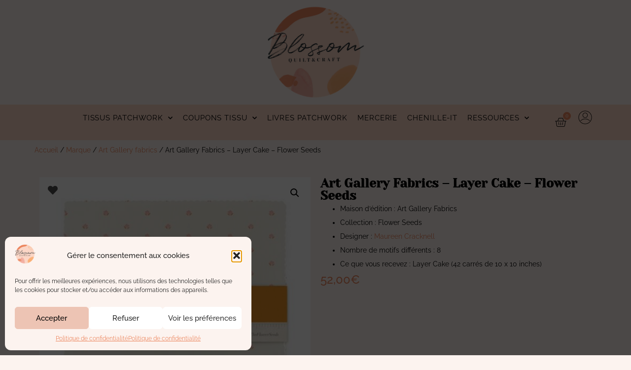

--- FILE ---
content_type: text/html; charset=UTF-8
request_url: https://www.blossomquiltetcraft.fr/produit/art-gallery-fabrics-layer-cake-flower-seeds/
body_size: 34705
content:
<!doctype html>
<html lang="fr-FR">
<head>
	<meta charset="UTF-8">
	<meta name="viewport" content="width=device-width, initial-scale=1">
	<link rel="profile" href="https://gmpg.org/xfn/11">
	<meta name='robots' content='index, follow, max-image-preview:large, max-snippet:-1, max-video-preview:-1' />
	<style>img:is([sizes="auto" i], [sizes^="auto," i]) { contain-intrinsic-size: 3000px 1500px }</style>
	<script>window._wca = window._wca || [];</script>

	<!-- This site is optimized with the Yoast SEO plugin v25.2 - https://yoast.com/wordpress/plugins/seo/ -->
	<title>Layer Cake patchwork - Collection Flower Fields</title>
	<meta name="description" content="Layer Cake patchwork - Collection Flower Fields : 42 carrés de tissus patchwork 25x25cm avec des motifs floraux dans les tons rouges , beiges et bleus." />
	<link rel="canonical" href="https://www.blossomquiltetcraft.fr/produit/art-gallery-fabrics-layer-cake-flower-seeds/" />
	<meta property="og:locale" content="fr_FR" />
	<meta property="og:type" content="article" />
	<meta property="og:title" content="Layer Cake patchwork - Collection Flower Fields" />
	<meta property="og:description" content="Layer Cake patchwork - Collection Flower Fields : 42 carrés de tissus patchwork 25x25cm avec des motifs floraux dans les tons rouges , beiges et bleus." />
	<meta property="og:url" content="https://www.blossomquiltetcraft.fr/produit/art-gallery-fabrics-layer-cake-flower-seeds/" />
	<meta property="og:site_name" content="Blossom Quilt &amp; Craft" />
	<meta property="article:modified_time" content="2025-10-10T13:33:32+00:00" />
	<meta property="og:image" content="https://www.blossomquiltetcraft.fr/wp-content/uploads/2024/02/10WFLFS.jpg" />
	<meta property="og:image:width" content="600" />
	<meta property="og:image:height" content="600" />
	<meta property="og:image:type" content="image/jpeg" />
	<meta name="twitter:card" content="summary_large_image" />
	<meta name="twitter:label1" content="Durée de lecture estimée" />
	<meta name="twitter:data1" content="1 minute" />
	<script type="application/ld+json" class="yoast-schema-graph">{"@context":"https://schema.org","@graph":[{"@type":"WebPage","@id":"https://www.blossomquiltetcraft.fr/produit/art-gallery-fabrics-layer-cake-flower-seeds/","url":"https://www.blossomquiltetcraft.fr/produit/art-gallery-fabrics-layer-cake-flower-seeds/","name":"Layer Cake patchwork - Collection Flower Fields","isPartOf":{"@id":"https://www.blossomquiltetcraft.fr/#website"},"primaryImageOfPage":{"@id":"https://www.blossomquiltetcraft.fr/produit/art-gallery-fabrics-layer-cake-flower-seeds/#primaryimage"},"image":{"@id":"https://www.blossomquiltetcraft.fr/produit/art-gallery-fabrics-layer-cake-flower-seeds/#primaryimage"},"thumbnailUrl":"https://www.blossomquiltetcraft.fr/wp-content/uploads/2024/02/10WFLFS.jpg","datePublished":"2024-02-16T11:12:01+00:00","dateModified":"2025-10-10T13:33:32+00:00","description":"Layer Cake patchwork - Collection Flower Fields : 42 carrés de tissus patchwork 25x25cm avec des motifs floraux dans les tons rouges , beiges et bleus.","breadcrumb":{"@id":"https://www.blossomquiltetcraft.fr/produit/art-gallery-fabrics-layer-cake-flower-seeds/#breadcrumb"},"inLanguage":"fr-FR","potentialAction":[{"@type":"ReadAction","target":["https://www.blossomquiltetcraft.fr/produit/art-gallery-fabrics-layer-cake-flower-seeds/"]}]},{"@type":"ImageObject","inLanguage":"fr-FR","@id":"https://www.blossomquiltetcraft.fr/produit/art-gallery-fabrics-layer-cake-flower-seeds/#primaryimage","url":"https://www.blossomquiltetcraft.fr/wp-content/uploads/2024/02/10WFLFS.jpg","contentUrl":"https://www.blossomquiltetcraft.fr/wp-content/uploads/2024/02/10WFLFS.jpg","width":600,"height":600,"caption":"flower seeds layer cake"},{"@type":"BreadcrumbList","@id":"https://www.blossomquiltetcraft.fr/produit/art-gallery-fabrics-layer-cake-flower-seeds/#breadcrumb","itemListElement":[{"@type":"ListItem","position":1,"name":"Accueil","item":"https://www.blossomquiltetcraft.fr/"},{"@type":"ListItem","position":2,"name":"Produits","item":"https://www.blossomquiltetcraft.fr/coupons-tissus/"},{"@type":"ListItem","position":3,"name":"Art Gallery Fabrics &#8211; Layer Cake &#8211; Flower Seeds"}]},{"@type":"WebSite","@id":"https://www.blossomquiltetcraft.fr/#website","url":"https://www.blossomquiltetcraft.fr/","name":"Blossom Quilt & Craft","description":"Tout sur la nouvelle génération du patchwork et du quilting moderne","publisher":{"@id":"https://www.blossomquiltetcraft.fr/#organization"},"potentialAction":[{"@type":"SearchAction","target":{"@type":"EntryPoint","urlTemplate":"https://www.blossomquiltetcraft.fr/?s={search_term_string}"},"query-input":{"@type":"PropertyValueSpecification","valueRequired":true,"valueName":"search_term_string"}}],"inLanguage":"fr-FR"},{"@type":"Organization","@id":"https://www.blossomquiltetcraft.fr/#organization","name":"Blossom Quilt et Craft","url":"https://www.blossomquiltetcraft.fr/","logo":{"@type":"ImageObject","inLanguage":"fr-FR","@id":"https://www.blossomquiltetcraft.fr/#/schema/logo/image/","url":"https://www.blossomquiltetcraft.fr/wp-content/uploads/2020/11/Macaron_Blossom-copiec.png","contentUrl":"https://www.blossomquiltetcraft.fr/wp-content/uploads/2020/11/Macaron_Blossom-copiec.png","width":450,"height":427,"caption":"Blossom Quilt et Craft"},"image":{"@id":"https://www.blossomquiltetcraft.fr/#/schema/logo/image/"},"sameAs":["https://www.instagram.com/blossomquilts/","https://fr.pinterest.com/blossomquilt/","https://www.youtube.com/user/blossomquilts"]}]}</script>
	<!-- / Yoast SEO plugin. -->


<link rel='dns-prefetch' href='//www.blossomquiltetcraft.fr' />
<link rel='dns-prefetch' href='//stats.wp.com' />
<link rel='dns-prefetch' href='//www.googletagmanager.com' />
<link rel='dns-prefetch' href='//fonts.googleapis.com' />
<link rel='dns-prefetch' href='//use.fontawesome.com' />
<link rel="alternate" type="application/rss+xml" title="Blossom Quilt &amp; Craft &raquo; Flux" href="https://www.blossomquiltetcraft.fr/feed/" />
<link rel="alternate" type="application/rss+xml" title="Blossom Quilt &amp; Craft &raquo; Flux des commentaires" href="https://www.blossomquiltetcraft.fr/comments/feed/" />
<link rel="alternate" type="application/rss+xml" title="Blossom Quilt &amp; Craft &raquo; Art Gallery Fabrics &#8211; Layer Cake &#8211; Flower Seeds Flux des commentaires" href="https://www.blossomquiltetcraft.fr/produit/art-gallery-fabrics-layer-cake-flower-seeds/feed/" />
<link rel='stylesheet' id='sbi_styles-css' href='https://www.blossomquiltetcraft.fr/wp-content/plugins/instagram-feed/css/sbi-styles.css?ver=6.9.1' media='all' />
<style id='wp-emoji-styles-inline-css'>

	img.wp-smiley, img.emoji {
		display: inline !important;
		border: none !important;
		box-shadow: none !important;
		height: 1em !important;
		width: 1em !important;
		margin: 0 0.07em !important;
		vertical-align: -0.1em !important;
		background: none !important;
		padding: 0 !important;
	}
</style>
<link rel='stylesheet' id='wp-block-library-css' href='https://www.blossomquiltetcraft.fr/wp-includes/css/dist/block-library/style.css?ver=6.8.1' media='all' />
<link rel='stylesheet' id='mediaelement-css' href='https://www.blossomquiltetcraft.fr/wp-includes/js/mediaelement/mediaelementplayer-legacy.min.css?ver=4.2.17' media='all' />
<link rel='stylesheet' id='wp-mediaelement-css' href='https://www.blossomquiltetcraft.fr/wp-includes/js/mediaelement/wp-mediaelement.css?ver=6.8.1' media='all' />
<style id='jetpack-sharing-buttons-style-inline-css'>
.jetpack-sharing-buttons__services-list{display:flex;flex-direction:row;flex-wrap:wrap;gap:0;list-style-type:none;margin:5px;padding:0}.jetpack-sharing-buttons__services-list.has-small-icon-size{font-size:12px}.jetpack-sharing-buttons__services-list.has-normal-icon-size{font-size:16px}.jetpack-sharing-buttons__services-list.has-large-icon-size{font-size:24px}.jetpack-sharing-buttons__services-list.has-huge-icon-size{font-size:36px}@media print{.jetpack-sharing-buttons__services-list{display:none!important}}.editor-styles-wrapper .wp-block-jetpack-sharing-buttons{gap:0;padding-inline-start:0}ul.jetpack-sharing-buttons__services-list.has-background{padding:1.25em 2.375em}
</style>
<style id='global-styles-inline-css'>
:root{--wp--preset--aspect-ratio--square: 1;--wp--preset--aspect-ratio--4-3: 4/3;--wp--preset--aspect-ratio--3-4: 3/4;--wp--preset--aspect-ratio--3-2: 3/2;--wp--preset--aspect-ratio--2-3: 2/3;--wp--preset--aspect-ratio--16-9: 16/9;--wp--preset--aspect-ratio--9-16: 9/16;--wp--preset--color--black: #000000;--wp--preset--color--cyan-bluish-gray: #abb8c3;--wp--preset--color--white: #ffffff;--wp--preset--color--pale-pink: #f78da7;--wp--preset--color--vivid-red: #cf2e2e;--wp--preset--color--luminous-vivid-orange: #ff6900;--wp--preset--color--luminous-vivid-amber: #fcb900;--wp--preset--color--light-green-cyan: #7bdcb5;--wp--preset--color--vivid-green-cyan: #00d084;--wp--preset--color--pale-cyan-blue: #8ed1fc;--wp--preset--color--vivid-cyan-blue: #0693e3;--wp--preset--color--vivid-purple: #9b51e0;--wp--preset--gradient--vivid-cyan-blue-to-vivid-purple: linear-gradient(135deg,rgba(6,147,227,1) 0%,rgb(155,81,224) 100%);--wp--preset--gradient--light-green-cyan-to-vivid-green-cyan: linear-gradient(135deg,rgb(122,220,180) 0%,rgb(0,208,130) 100%);--wp--preset--gradient--luminous-vivid-amber-to-luminous-vivid-orange: linear-gradient(135deg,rgba(252,185,0,1) 0%,rgba(255,105,0,1) 100%);--wp--preset--gradient--luminous-vivid-orange-to-vivid-red: linear-gradient(135deg,rgba(255,105,0,1) 0%,rgb(207,46,46) 100%);--wp--preset--gradient--very-light-gray-to-cyan-bluish-gray: linear-gradient(135deg,rgb(238,238,238) 0%,rgb(169,184,195) 100%);--wp--preset--gradient--cool-to-warm-spectrum: linear-gradient(135deg,rgb(74,234,220) 0%,rgb(151,120,209) 20%,rgb(207,42,186) 40%,rgb(238,44,130) 60%,rgb(251,105,98) 80%,rgb(254,248,76) 100%);--wp--preset--gradient--blush-light-purple: linear-gradient(135deg,rgb(255,206,236) 0%,rgb(152,150,240) 100%);--wp--preset--gradient--blush-bordeaux: linear-gradient(135deg,rgb(254,205,165) 0%,rgb(254,45,45) 50%,rgb(107,0,62) 100%);--wp--preset--gradient--luminous-dusk: linear-gradient(135deg,rgb(255,203,112) 0%,rgb(199,81,192) 50%,rgb(65,88,208) 100%);--wp--preset--gradient--pale-ocean: linear-gradient(135deg,rgb(255,245,203) 0%,rgb(182,227,212) 50%,rgb(51,167,181) 100%);--wp--preset--gradient--electric-grass: linear-gradient(135deg,rgb(202,248,128) 0%,rgb(113,206,126) 100%);--wp--preset--gradient--midnight: linear-gradient(135deg,rgb(2,3,129) 0%,rgb(40,116,252) 100%);--wp--preset--font-size--small: 13px;--wp--preset--font-size--medium: 20px;--wp--preset--font-size--large: 36px;--wp--preset--font-size--x-large: 42px;--wp--preset--spacing--20: 0.44rem;--wp--preset--spacing--30: 0.67rem;--wp--preset--spacing--40: 1rem;--wp--preset--spacing--50: 1.5rem;--wp--preset--spacing--60: 2.25rem;--wp--preset--spacing--70: 3.38rem;--wp--preset--spacing--80: 5.06rem;--wp--preset--shadow--natural: 6px 6px 9px rgba(0, 0, 0, 0.2);--wp--preset--shadow--deep: 12px 12px 50px rgba(0, 0, 0, 0.4);--wp--preset--shadow--sharp: 6px 6px 0px rgba(0, 0, 0, 0.2);--wp--preset--shadow--outlined: 6px 6px 0px -3px rgba(255, 255, 255, 1), 6px 6px rgba(0, 0, 0, 1);--wp--preset--shadow--crisp: 6px 6px 0px rgba(0, 0, 0, 1);}:root { --wp--style--global--content-size: 800px;--wp--style--global--wide-size: 1200px; }:where(body) { margin: 0; }.wp-site-blocks > .alignleft { float: left; margin-right: 2em; }.wp-site-blocks > .alignright { float: right; margin-left: 2em; }.wp-site-blocks > .aligncenter { justify-content: center; margin-left: auto; margin-right: auto; }:where(.wp-site-blocks) > * { margin-block-start: 24px; margin-block-end: 0; }:where(.wp-site-blocks) > :first-child { margin-block-start: 0; }:where(.wp-site-blocks) > :last-child { margin-block-end: 0; }:root { --wp--style--block-gap: 24px; }:root :where(.is-layout-flow) > :first-child{margin-block-start: 0;}:root :where(.is-layout-flow) > :last-child{margin-block-end: 0;}:root :where(.is-layout-flow) > *{margin-block-start: 24px;margin-block-end: 0;}:root :where(.is-layout-constrained) > :first-child{margin-block-start: 0;}:root :where(.is-layout-constrained) > :last-child{margin-block-end: 0;}:root :where(.is-layout-constrained) > *{margin-block-start: 24px;margin-block-end: 0;}:root :where(.is-layout-flex){gap: 24px;}:root :where(.is-layout-grid){gap: 24px;}.is-layout-flow > .alignleft{float: left;margin-inline-start: 0;margin-inline-end: 2em;}.is-layout-flow > .alignright{float: right;margin-inline-start: 2em;margin-inline-end: 0;}.is-layout-flow > .aligncenter{margin-left: auto !important;margin-right: auto !important;}.is-layout-constrained > .alignleft{float: left;margin-inline-start: 0;margin-inline-end: 2em;}.is-layout-constrained > .alignright{float: right;margin-inline-start: 2em;margin-inline-end: 0;}.is-layout-constrained > .aligncenter{margin-left: auto !important;margin-right: auto !important;}.is-layout-constrained > :where(:not(.alignleft):not(.alignright):not(.alignfull)){max-width: var(--wp--style--global--content-size);margin-left: auto !important;margin-right: auto !important;}.is-layout-constrained > .alignwide{max-width: var(--wp--style--global--wide-size);}body .is-layout-flex{display: flex;}.is-layout-flex{flex-wrap: wrap;align-items: center;}.is-layout-flex > :is(*, div){margin: 0;}body .is-layout-grid{display: grid;}.is-layout-grid > :is(*, div){margin: 0;}body{padding-top: 0px;padding-right: 0px;padding-bottom: 0px;padding-left: 0px;}a:where(:not(.wp-element-button)){text-decoration: underline;}:root :where(.wp-element-button, .wp-block-button__link){background-color: #32373c;border-width: 0;color: #fff;font-family: inherit;font-size: inherit;line-height: inherit;padding: calc(0.667em + 2px) calc(1.333em + 2px);text-decoration: none;}.has-black-color{color: var(--wp--preset--color--black) !important;}.has-cyan-bluish-gray-color{color: var(--wp--preset--color--cyan-bluish-gray) !important;}.has-white-color{color: var(--wp--preset--color--white) !important;}.has-pale-pink-color{color: var(--wp--preset--color--pale-pink) !important;}.has-vivid-red-color{color: var(--wp--preset--color--vivid-red) !important;}.has-luminous-vivid-orange-color{color: var(--wp--preset--color--luminous-vivid-orange) !important;}.has-luminous-vivid-amber-color{color: var(--wp--preset--color--luminous-vivid-amber) !important;}.has-light-green-cyan-color{color: var(--wp--preset--color--light-green-cyan) !important;}.has-vivid-green-cyan-color{color: var(--wp--preset--color--vivid-green-cyan) !important;}.has-pale-cyan-blue-color{color: var(--wp--preset--color--pale-cyan-blue) !important;}.has-vivid-cyan-blue-color{color: var(--wp--preset--color--vivid-cyan-blue) !important;}.has-vivid-purple-color{color: var(--wp--preset--color--vivid-purple) !important;}.has-black-background-color{background-color: var(--wp--preset--color--black) !important;}.has-cyan-bluish-gray-background-color{background-color: var(--wp--preset--color--cyan-bluish-gray) !important;}.has-white-background-color{background-color: var(--wp--preset--color--white) !important;}.has-pale-pink-background-color{background-color: var(--wp--preset--color--pale-pink) !important;}.has-vivid-red-background-color{background-color: var(--wp--preset--color--vivid-red) !important;}.has-luminous-vivid-orange-background-color{background-color: var(--wp--preset--color--luminous-vivid-orange) !important;}.has-luminous-vivid-amber-background-color{background-color: var(--wp--preset--color--luminous-vivid-amber) !important;}.has-light-green-cyan-background-color{background-color: var(--wp--preset--color--light-green-cyan) !important;}.has-vivid-green-cyan-background-color{background-color: var(--wp--preset--color--vivid-green-cyan) !important;}.has-pale-cyan-blue-background-color{background-color: var(--wp--preset--color--pale-cyan-blue) !important;}.has-vivid-cyan-blue-background-color{background-color: var(--wp--preset--color--vivid-cyan-blue) !important;}.has-vivid-purple-background-color{background-color: var(--wp--preset--color--vivid-purple) !important;}.has-black-border-color{border-color: var(--wp--preset--color--black) !important;}.has-cyan-bluish-gray-border-color{border-color: var(--wp--preset--color--cyan-bluish-gray) !important;}.has-white-border-color{border-color: var(--wp--preset--color--white) !important;}.has-pale-pink-border-color{border-color: var(--wp--preset--color--pale-pink) !important;}.has-vivid-red-border-color{border-color: var(--wp--preset--color--vivid-red) !important;}.has-luminous-vivid-orange-border-color{border-color: var(--wp--preset--color--luminous-vivid-orange) !important;}.has-luminous-vivid-amber-border-color{border-color: var(--wp--preset--color--luminous-vivid-amber) !important;}.has-light-green-cyan-border-color{border-color: var(--wp--preset--color--light-green-cyan) !important;}.has-vivid-green-cyan-border-color{border-color: var(--wp--preset--color--vivid-green-cyan) !important;}.has-pale-cyan-blue-border-color{border-color: var(--wp--preset--color--pale-cyan-blue) !important;}.has-vivid-cyan-blue-border-color{border-color: var(--wp--preset--color--vivid-cyan-blue) !important;}.has-vivid-purple-border-color{border-color: var(--wp--preset--color--vivid-purple) !important;}.has-vivid-cyan-blue-to-vivid-purple-gradient-background{background: var(--wp--preset--gradient--vivid-cyan-blue-to-vivid-purple) !important;}.has-light-green-cyan-to-vivid-green-cyan-gradient-background{background: var(--wp--preset--gradient--light-green-cyan-to-vivid-green-cyan) !important;}.has-luminous-vivid-amber-to-luminous-vivid-orange-gradient-background{background: var(--wp--preset--gradient--luminous-vivid-amber-to-luminous-vivid-orange) !important;}.has-luminous-vivid-orange-to-vivid-red-gradient-background{background: var(--wp--preset--gradient--luminous-vivid-orange-to-vivid-red) !important;}.has-very-light-gray-to-cyan-bluish-gray-gradient-background{background: var(--wp--preset--gradient--very-light-gray-to-cyan-bluish-gray) !important;}.has-cool-to-warm-spectrum-gradient-background{background: var(--wp--preset--gradient--cool-to-warm-spectrum) !important;}.has-blush-light-purple-gradient-background{background: var(--wp--preset--gradient--blush-light-purple) !important;}.has-blush-bordeaux-gradient-background{background: var(--wp--preset--gradient--blush-bordeaux) !important;}.has-luminous-dusk-gradient-background{background: var(--wp--preset--gradient--luminous-dusk) !important;}.has-pale-ocean-gradient-background{background: var(--wp--preset--gradient--pale-ocean) !important;}.has-electric-grass-gradient-background{background: var(--wp--preset--gradient--electric-grass) !important;}.has-midnight-gradient-background{background: var(--wp--preset--gradient--midnight) !important;}.has-small-font-size{font-size: var(--wp--preset--font-size--small) !important;}.has-medium-font-size{font-size: var(--wp--preset--font-size--medium) !important;}.has-large-font-size{font-size: var(--wp--preset--font-size--large) !important;}.has-x-large-font-size{font-size: var(--wp--preset--font-size--x-large) !important;}
:root :where(.wp-block-pullquote){font-size: 1.5em;line-height: 1.6;}
</style>
<link rel='stylesheet' id='vosfactures-css' href='https://www.blossomquiltetcraft.fr/wp-content/plugins/vosfactures/public/css/firmlet-public.css?ver=1.3.14' media='all' />
<link rel='stylesheet' id='wobd-font-css' href='//fonts.googleapis.com/css?family=Lato%3A300%2C400%2C700%2C900%7CMontserrat&#038;ver=6.8.1' media='all' />
<link rel='stylesheet' id='wobd-fontawesome-style-css' href='https://www.blossomquiltetcraft.fr/wp-content/plugins/woo-badge-designer/css//font-awesome.min.css?ver=3.0.3' media='all' />
<link rel='stylesheet' id='wobd-fontawesome1-style-css' href='https://www.blossomquiltetcraft.fr/wp-content/plugins/woo-badge-designer/css//fontawesome.css?ver=3.0.3' media='all' />
<link rel='stylesheet' id='wobd-fa-brands-style-css' href='https://www.blossomquiltetcraft.fr/wp-content/plugins/woo-badge-designer/css//fa-brands.css?ver=3.0.3' media='all' />
<link rel='stylesheet' id='wobd-fa-regular-style-css' href='https://www.blossomquiltetcraft.fr/wp-content/plugins/woo-badge-designer/css//fa-regular.css?ver=3.0.3' media='all' />
<link rel='stylesheet' id='wobd-fa-solid-style-css' href='https://www.blossomquiltetcraft.fr/wp-content/plugins/woo-badge-designer/css//fa-solid.css?ver=3.0.3' media='all' />
<link rel='stylesheet' id='wobd-tooltip-style-css' href='https://www.blossomquiltetcraft.fr/wp-content/plugins/woo-badge-designer/css/tooltipster.bundle.css?ver=3.0.3' media='all' />
<link rel='stylesheet' id='elegant-icons-css' href='https://www.blossomquiltetcraft.fr/wp-content/plugins/woo-badge-designer/css//elegant-icons.css?ver=3.0.3' media='all' />
<link rel='stylesheet' id='linear-style-css' href='https://www.blossomquiltetcraft.fr/wp-content/plugins/woo-badge-designer/css//linear-style.css?ver=3.0.3' media='all' />
<link rel='stylesheet' id='wobd-frontend-style-css' href='https://www.blossomquiltetcraft.fr/wp-content/plugins/woo-badge-designer/css/wobd-frontend.css?ver=3.0.3' media='all' />
<link rel='stylesheet' id='woo-product-category-discount-css' href='https://www.blossomquiltetcraft.fr/wp-content/plugins/woo-product-category-discount/public/css/woo-product-category-discount-public.css?ver=5.10' media='all' />
<link rel='stylesheet' id='photoswipe-css' href='https://www.blossomquiltetcraft.fr/wp-content/plugins/woocommerce/assets/css/photoswipe/photoswipe.min.css?ver=9.8.5' media='all' />
<link rel='stylesheet' id='photoswipe-default-skin-css' href='https://www.blossomquiltetcraft.fr/wp-content/plugins/woocommerce/assets/css/photoswipe/default-skin/default-skin.min.css?ver=9.8.5' media='all' />
<link rel='stylesheet' id='woocommerce-layout-css' href='https://www.blossomquiltetcraft.fr/wp-content/plugins/woocommerce/assets/css/woocommerce-layout.css?ver=9.8.5' media='all' />
<style id='woocommerce-layout-inline-css'>

	.infinite-scroll .woocommerce-pagination {
		display: none;
	}
</style>
<link rel='stylesheet' id='woocommerce-smallscreen-css' href='https://www.blossomquiltetcraft.fr/wp-content/plugins/woocommerce/assets/css/woocommerce-smallscreen.css?ver=9.8.5' media='only screen and (max-width: 768px)' />
<link rel='stylesheet' id='woocommerce-general-css' href='https://www.blossomquiltetcraft.fr/wp-content/plugins/woocommerce/assets/css/woocommerce.css?ver=9.8.5' media='all' />
<style id='woocommerce-inline-inline-css'>
.woocommerce form .form-row .required { visibility: visible; }
</style>
<style id='wpgb-head-inline-css'>
.wp-grid-builder:not(.wpgb-template),.wpgb-facet{opacity:0.01}.wpgb-facet fieldset{margin:0;padding:0;border:none;outline:none;box-shadow:none}.wpgb-facet fieldset:last-child{margin-bottom:40px;}.wpgb-facet fieldset legend.wpgb-sr-only{height:1px;width:1px}
</style>
<link rel='stylesheet' id='cmplz-general-css' href='https://www.blossomquiltetcraft.fr/wp-content/plugins/complianz-gdpr/assets/css/cookieblocker.css?ver=1760035348' media='all' />
<link rel='stylesheet' id='alg-wc-wish-list-css' href='https://www.blossomquiltetcraft.fr/wp-content/plugins/wish-list-for-woocommerce/assets/css/alg-wc-wish-list.css?ver=250926-154022' media='all' />
<link rel='stylesheet' id='alg-font-awesome-css' href='https://use.fontawesome.com/releases/v6.4.2/css/all.css?ver=6.8.1' media='all' />
<link rel='stylesheet' id='alg-wc-wish-list-izitoast-css' href='https://www.blossomquiltetcraft.fr/wp-content/plugins/wish-list-for-woocommerce/assets/vendor/izitoast/css/iziToast.min.css?ver=250926-154022' media='all' />
<link rel='stylesheet' id='yith_wcbm_badge_style-css' href='https://www.blossomquiltetcraft.fr/wp-content/plugins/yith-woocommerce-badges-management/assets/css/frontend.css?ver=3.15.0' media='all' />
<style id='yith_wcbm_badge_style-inline-css'>
.yith-wcbm-badge.yith-wcbm-badge-text.yith-wcbm-badge-3159001 {
				top: 0; left: 0; 
				
				-ms-transform: ; 
				-webkit-transform: ; 
				transform: ;
				padding: 0px 0px 0px 0px;
				background-color:#ec865e; border-radius: 8px 8px 8px 8px; width:120px; height:37px;
			}
</style>
<link rel='stylesheet' id='yith-gfont-open-sans-css' href='https://www.blossomquiltetcraft.fr/wp-content/plugins/yith-woocommerce-badges-management/assets/fonts/open-sans/style.css?ver=3.15.0' media='all' />
<link rel='stylesheet' id='brands-styles-css' href='https://www.blossomquiltetcraft.fr/wp-content/plugins/woocommerce/assets/css/brands.css?ver=9.8.5' media='all' />
<link rel='stylesheet' id='hello-elementor-css' href='https://www.blossomquiltetcraft.fr/wp-content/themes/hello-elementor/style.css?ver=3.4.3' media='all' />
<link rel='stylesheet' id='hello-elementor-theme-style-css' href='https://www.blossomquiltetcraft.fr/wp-content/themes/hello-elementor/theme.css?ver=3.4.3' media='all' />
<link rel='stylesheet' id='hello-elementor-header-footer-css' href='https://www.blossomquiltetcraft.fr/wp-content/themes/hello-elementor/header-footer.css?ver=3.4.3' media='all' />
<link rel='stylesheet' id='elementor-frontend-css' href='https://www.blossomquiltetcraft.fr/wp-content/plugins/elementor/assets/css/frontend.css?ver=3.29.1' media='all' />
<link rel='stylesheet' id='elementor-post-3153107-css' href='https://www.blossomquiltetcraft.fr/wp-content/uploads/elementor/css/post-3153107.css?ver=1749023858' media='all' />
<link rel='stylesheet' id='widget-image-css' href='https://www.blossomquiltetcraft.fr/wp-content/plugins/elementor/assets/css/widget-image.min.css?ver=3.29.1' media='all' />
<link rel='stylesheet' id='widget-nav-menu-css' href='https://www.blossomquiltetcraft.fr/wp-content/plugins/elementor-pro/assets/css/widget-nav-menu.min.css?ver=3.29.1' media='all' />
<link rel='stylesheet' id='widget-woocommerce-menu-cart-css' href='https://www.blossomquiltetcraft.fr/wp-content/plugins/elementor-pro/assets/css/widget-woocommerce-menu-cart.min.css?ver=3.29.1' media='all' />
<link rel='stylesheet' id='e-sticky-css' href='https://www.blossomquiltetcraft.fr/wp-content/plugins/elementor-pro/assets/css/modules/sticky.css?ver=3.29.1' media='all' />
<link rel='stylesheet' id='widget-heading-css' href='https://www.blossomquiltetcraft.fr/wp-content/plugins/elementor/assets/css/widget-heading.min.css?ver=3.29.1' media='all' />
<link rel='stylesheet' id='widget-icon-list-css' href='https://www.blossomquiltetcraft.fr/wp-content/plugins/elementor/assets/css/widget-icon-list.min.css?ver=3.29.1' media='all' />
<link rel='stylesheet' id='widget-woocommerce-notices-css' href='https://www.blossomquiltetcraft.fr/wp-content/plugins/elementor-pro/assets/css/widget-woocommerce-notices.min.css?ver=3.29.1' media='all' />
<link rel='stylesheet' id='widget-woocommerce-product-images-css' href='https://www.blossomquiltetcraft.fr/wp-content/plugins/elementor-pro/assets/css/widget-woocommerce-product-images.min.css?ver=3.29.1' media='all' />
<link rel='stylesheet' id='widget-woocommerce-product-price-css' href='https://www.blossomquiltetcraft.fr/wp-content/plugins/elementor-pro/assets/css/widget-woocommerce-product-price.min.css?ver=3.29.1' media='all' />
<link rel='stylesheet' id='widget-woocommerce-product-add-to-cart-css' href='https://www.blossomquiltetcraft.fr/wp-content/plugins/elementor-pro/assets/css/widget-woocommerce-product-add-to-cart.min.css?ver=3.29.1' media='all' />
<link rel='stylesheet' id='widget-woocommerce-products-css' href='https://www.blossomquiltetcraft.fr/wp-content/plugins/elementor-pro/assets/css/widget-woocommerce-products.min.css?ver=3.29.1' media='all' />
<link rel='stylesheet' id='widget-form-css' href='https://www.blossomquiltetcraft.fr/wp-content/plugins/elementor-pro/assets/css/widget-form.min.css?ver=3.29.1' media='all' />
<link rel='stylesheet' id='e-animation-fadeIn-css' href='https://www.blossomquiltetcraft.fr/wp-content/plugins/elementor/assets/lib/animations/styles/fadeIn.css?ver=3.29.1' media='all' />
<link rel='stylesheet' id='e-popup-css' href='https://www.blossomquiltetcraft.fr/wp-content/plugins/elementor-pro/assets/css/conditionals/popup.min.css?ver=3.29.1' media='all' />
<link rel='stylesheet' id='elementor-icons-css' href='https://www.blossomquiltetcraft.fr/wp-content/plugins/elementor/assets/lib/eicons/css/elementor-icons.css?ver=5.40.0' media='all' />
<link rel='stylesheet' id='sbistyles-css' href='https://www.blossomquiltetcraft.fr/wp-content/plugins/instagram-feed/css/sbi-styles.min.css?ver=6.9.1' media='all' />
<link rel='stylesheet' id='elementor-post-3153123-css' href='https://www.blossomquiltetcraft.fr/wp-content/uploads/elementor/css/post-3153123.css?ver=1749023858' media='all' />
<link rel='stylesheet' id='elementor-post-3153615-css' href='https://www.blossomquiltetcraft.fr/wp-content/uploads/elementor/css/post-3153615.css?ver=1749023858' media='all' />
<link rel='stylesheet' id='elementor-post-3154276-css' href='https://www.blossomquiltetcraft.fr/wp-content/uploads/elementor/css/post-3154276.css?ver=1749023858' media='all' />
<link rel='stylesheet' id='elementor-post-3156698-css' href='https://www.blossomquiltetcraft.fr/wp-content/uploads/elementor/css/post-3156698.css?ver=1749023858' media='all' />
<link rel='stylesheet' id='mollie-applepaydirect-css' href='https://www.blossomquiltetcraft.fr/wp-content/plugins/mollie-payments-for-woocommerce/public/css/mollie-applepaydirect.min.css?ver=1749023750' media='screen' />
<link rel='stylesheet' id='scss-css' href='https://www.blossomquiltetcraft.fr/wp-content/cache/busting/1/sccss.css?ver=1761509996' media='all' />
<link rel='stylesheet' id='sib-front-css-css' href='https://www.blossomquiltetcraft.fr/wp-content/plugins/mailin/css/mailin-front.css?ver=6.8.1' media='all' />
<link rel='stylesheet' id='elementor-gf-local-roboto-css' href='https://www.blossomquiltetcraft.fr/wp-content/uploads/elementor/google-fonts/css/roboto.css?ver=1743167121' media='all' />
<link rel='stylesheet' id='elementor-gf-local-raleway-css' href='https://www.blossomquiltetcraft.fr/wp-content/uploads/elementor/google-fonts/css/raleway.css?ver=1743167129' media='all' />
<link rel='stylesheet' id='elementor-gf-local-poppins-css' href='https://www.blossomquiltetcraft.fr/wp-content/uploads/elementor/google-fonts/css/poppins.css?ver=1743167132' media='all' />
<link rel='stylesheet' id='elementor-icons-shared-0-css' href='https://www.blossomquiltetcraft.fr/wp-content/plugins/elementor/assets/lib/font-awesome/css/fontawesome.css?ver=5.15.3' media='all' />
<link rel='stylesheet' id='elementor-icons-fa-solid-css' href='https://www.blossomquiltetcraft.fr/wp-content/plugins/elementor/assets/lib/font-awesome/css/solid.css?ver=5.15.3' media='all' />
<script src="https://www.blossomquiltetcraft.fr/wp-includes/js/jquery/jquery.js?ver=3.7.1" id="jquery-core-js"></script>
<script defer='defer' src="https://www.blossomquiltetcraft.fr/wp-includes/js/jquery/jquery-migrate.js?ver=3.4.1" id="jquery-migrate-js"></script>
<script defer='defer' src="https://www.blossomquiltetcraft.fr/wp-content/plugins/sticky-menu-or-anything-on-scroll/assets/js/jq-sticky-anything.min.js?ver=2.1.1" id="stickyAnythingLib-js"></script>
<script defer='defer' src="https://www.blossomquiltetcraft.fr/wp-content/plugins/vosfactures/public/js/firmlet-public.js?ver=1.3.14" id="vosfactures-js"></script>
<script defer='defer' src="https://www.blossomquiltetcraft.fr/wp-content/plugins/woo-badge-designer/js/tooltipster.bundle.js?ver=3.0.3" id="wobd-tooltip-script-js"></script>
<script defer='defer' src="https://www.blossomquiltetcraft.fr/wp-content/plugins/woo-badge-designer/js/jquery.countdown.min.js?ver=3.0.3" id="wobd-countdown-script-js"></script>
<script id="wobd-frontend-script-js-extra">
var wobd_frontend_js_params = {"ajax_url":"https:\/\/www.blossomquiltetcraft.fr\/wp-admin\/admin-ajax.php","ajax_nonce":"79dabdb13f"};
</script>
<script defer='defer' src="https://www.blossomquiltetcraft.fr/wp-content/plugins/woo-badge-designer/js/wobd-frontend.js?ver=3.0.3" id="wobd-frontend-script-js"></script>
<script defer='defer' src="https://www.blossomquiltetcraft.fr/wp-content/plugins/woo-product-category-discount/public/js/woo-product-category-discount-public.js?ver=5.10" id="woo-product-category-discount-js"></script>
<script defer='defer' src="https://www.blossomquiltetcraft.fr/wp-content/plugins/woocommerce/assets/js/jquery-blockui/jquery.blockUI.js?ver=2.7.0-wc.9.8.5" id="jquery-blockui-js" defer data-wp-strategy="defer"></script>
<script id="wc-add-to-cart-js-extra">
var wc_add_to_cart_params = {"ajax_url":"\/wp-admin\/admin-ajax.php","wc_ajax_url":"\/?wc-ajax=%%endpoint%%","i18n_view_cart":"Voir le panier","cart_url":"https:\/\/www.blossomquiltetcraft.fr\/panier\/","is_cart":"","cart_redirect_after_add":"no"};
</script>
<script defer='defer' src="https://www.blossomquiltetcraft.fr/wp-content/plugins/woocommerce/assets/js/frontend/add-to-cart.js?ver=9.8.5" id="wc-add-to-cart-js" defer data-wp-strategy="defer"></script>
<script defer='defer' src="https://www.blossomquiltetcraft.fr/wp-content/plugins/woocommerce/assets/js/zoom/jquery.zoom.js?ver=1.7.21-wc.9.8.5" id="zoom-js" defer data-wp-strategy="defer"></script>
<script defer='defer' src="https://www.blossomquiltetcraft.fr/wp-content/plugins/woocommerce/assets/js/flexslider/jquery.flexslider.js?ver=2.7.2-wc.9.8.5" id="flexslider-js" defer data-wp-strategy="defer"></script>
<script defer='defer' src="https://www.blossomquiltetcraft.fr/wp-content/plugins/woocommerce/assets/js/photoswipe/photoswipe.js?ver=4.1.1-wc.9.8.5" id="photoswipe-js" defer data-wp-strategy="defer"></script>
<script defer='defer' src="https://www.blossomquiltetcraft.fr/wp-content/plugins/woocommerce/assets/js/photoswipe/photoswipe-ui-default.js?ver=4.1.1-wc.9.8.5" id="photoswipe-ui-default-js" defer data-wp-strategy="defer"></script>
<script id="wc-single-product-js-extra">
var wc_single_product_params = {"i18n_required_rating_text":"Veuillez s\u00e9lectionner une note","i18n_rating_options":["1\u00a0\u00e9toile sur 5","2\u00a0\u00e9toiles sur 5","3\u00a0\u00e9toiles sur 5","4\u00a0\u00e9toiles sur 5","5\u00a0\u00e9toiles sur 5"],"i18n_product_gallery_trigger_text":"Voir la galerie d\u2019images en plein \u00e9cran","review_rating_required":"yes","flexslider":{"rtl":false,"animation":"slide","smoothHeight":true,"directionNav":false,"controlNav":"thumbnails","slideshow":false,"animationSpeed":500,"animationLoop":false,"allowOneSlide":false},"zoom_enabled":"1","zoom_options":[],"photoswipe_enabled":"1","photoswipe_options":{"shareEl":false,"closeOnScroll":false,"history":false,"hideAnimationDuration":0,"showAnimationDuration":0},"flexslider_enabled":"1"};
</script>
<script defer='defer' src="https://www.blossomquiltetcraft.fr/wp-content/plugins/woocommerce/assets/js/frontend/single-product.js?ver=9.8.5" id="wc-single-product-js" defer data-wp-strategy="defer"></script>
<script defer='defer' src="https://www.blossomquiltetcraft.fr/wp-content/plugins/woocommerce/assets/js/js-cookie/js.cookie.js?ver=2.1.4-wc.9.8.5" id="js-cookie-js" defer data-wp-strategy="defer"></script>
<script id="woocommerce-js-extra">
var woocommerce_params = {"ajax_url":"\/wp-admin\/admin-ajax.php","wc_ajax_url":"\/?wc-ajax=%%endpoint%%","i18n_password_show":"Afficher le mot de passe","i18n_password_hide":"Masquer le mot de passe"};
</script>
<script defer='defer' src="https://www.blossomquiltetcraft.fr/wp-content/plugins/woocommerce/assets/js/frontend/woocommerce.js?ver=9.8.5" id="woocommerce-js" defer data-wp-strategy="defer"></script>
<script id="kk-script-js-extra">
var fetchCartItems = {"ajax_url":"https:\/\/www.blossomquiltetcraft.fr\/wp-admin\/admin-ajax.php","action":"kk_wc_fetchcartitems","nonce":"eeda137f1f","currency":"EUR"};
</script>
<script defer='defer' src="https://www.blossomquiltetcraft.fr/wp-content/plugins/kliken-marketing-for-google/assets/kk-script.js?ver=6.8.1" id="kk-script-js"></script>
<script id="WCPAY_ASSETS-js-extra">
var wcpayAssets = {"url":"https:\/\/www.blossomquiltetcraft.fr\/wp-content\/plugins\/woocommerce-payments\/dist\/"};
</script>
<script type="text/plain" data-service="jetpack-statistics" data-category="statistics" defer='defer' data-cmplz-src="https://stats.wp.com/s-202603.js" id="woocommerce-analytics-js" defer data-wp-strategy="defer"></script>

<!-- Extrait de code de la balise Google (gtag.js) ajouté par Site Kit -->

<!-- Extrait Google Analytics ajouté par Site Kit -->
<script defer='defer' src="https://www.googletagmanager.com/gtag/js?id=GT-TWTV6F8" id="google_gtagjs-js" async></script>
<script id="google_gtagjs-js-after">
window.dataLayer = window.dataLayer || [];function gtag(){dataLayer.push(arguments);}
gtag("set","linker",{"domains":["www.blossomquiltetcraft.fr"]});
gtag("js", new Date());
gtag("set", "developer_id.dZTNiMT", true);
gtag("config", "GT-TWTV6F8");
</script>

<!-- Extrait de code de la balise Google de fin (gtag.js) ajouté par Site Kit -->
<script id="sib-front-js-js-extra">
var sibErrMsg = {"invalidMail":"Veuillez entrer une adresse e-mail valide.","requiredField":"Veuillez compl\u00e9ter les champs obligatoires.","invalidDateFormat":"Veuillez entrer une date valide.","invalidSMSFormat":"Veuillez entrer une num\u00e9ro de t\u00e9l\u00e9phone valide."};
var ajax_sib_front_object = {"ajax_url":"https:\/\/www.blossomquiltetcraft.fr\/wp-admin\/admin-ajax.php","ajax_nonce":"0696fe9aa2","flag_url":"https:\/\/www.blossomquiltetcraft.fr\/wp-content\/plugins\/mailin\/img\/flags\/"};
</script>
<script defer='defer' src="https://www.blossomquiltetcraft.fr/wp-content/plugins/mailin/js/mailin-front.js?ver=1760035314" id="sib-front-js-js"></script>
<link rel="https://api.w.org/" href="https://www.blossomquiltetcraft.fr/wp-json/" /><link rel="alternate" title="JSON" type="application/json" href="https://www.blossomquiltetcraft.fr/wp-json/wp/v2/product/3160155" /><link rel="EditURI" type="application/rsd+xml" title="RSD" href="https://www.blossomquiltetcraft.fr/xmlrpc.php?rsd" />
<meta name="generator" content="WordPress 6.8.1" />
<meta name="generator" content="WooCommerce 9.8.5" />
<link rel='shortlink' href='https://www.blossomquiltetcraft.fr/?p=3160155' />
<link rel="alternate" title="oEmbed (JSON)" type="application/json+oembed" href="https://www.blossomquiltetcraft.fr/wp-json/oembed/1.0/embed?url=https%3A%2F%2Fwww.blossomquiltetcraft.fr%2Fproduit%2Fart-gallery-fabrics-layer-cake-flower-seeds%2F" />
<link rel="alternate" title="oEmbed (XML)" type="text/xml+oembed" href="https://www.blossomquiltetcraft.fr/wp-json/oembed/1.0/embed?url=https%3A%2F%2Fwww.blossomquiltetcraft.fr%2Fproduit%2Fart-gallery-fabrics-layer-cake-flower-seeds%2F&#038;format=xml" />
<meta name="generator" content="Site Kit by Google 1.154.0" />
<!-- This website runs the Product Feed PRO for WooCommerce by AdTribes.io plugin - version woocommercesea_option_installed_version -->
<noscript><style>.wp-grid-builder .wpgb-card.wpgb-card-hidden .wpgb-card-wrapper{opacity:1!important;visibility:visible!important;transform:none!important}.wpgb-facet {opacity:1!important;pointer-events:auto!important}.wpgb-facet *:not(.wpgb-pagination-facet){display:none}</style></noscript>	<style>img#wpstats{display:none}</style>
					<style>.cmplz-hidden {
					display: none !important;
				}</style><!-- Kliken Google Site Verification Token Tag --><meta name="google-site-verification" content="K8zGT14RP3oI3FZRylzrpYCrit6HfgJmLjOcN2rpBF8" /><meta name="description" content="Maison d’édition : Art Gallery Fabrics
 	Collection : Flower Seeds
 	Designer : Maureen Cracknell
 	Nombre de motifs différents : 8
 	Ce que vous recevez : Layer Cake (42 carrés de 10 x 10 inches)">
	<noscript><style>.woocommerce-product-gallery{ opacity: 1 !important; }</style></noscript>
	<meta name="generator" content="Elementor 3.29.1; features: additional_custom_breakpoints, e_local_google_fonts; settings: css_print_method-external, google_font-enabled, font_display-swap">
			<script data-service="facebook" data-category="marketing"  type="text/plain">
				!function(f,b,e,v,n,t,s){if(f.fbq)return;n=f.fbq=function(){n.callMethod?
					n.callMethod.apply(n,arguments):n.queue.push(arguments)};if(!f._fbq)f._fbq=n;
					n.push=n;n.loaded=!0;n.version='2.0';n.queue=[];t=b.createElement(e);t.async=!0;
					t.src=v;s=b.getElementsByTagName(e)[0];s.parentNode.insertBefore(t,s)}(window,
					document,'script','https://connect.facebook.net/en_US/fbevents.js');
			</script>
			<!-- WooCommerce Facebook Integration Begin -->
			<script data-service="facebook" data-category="marketing"  type="text/plain">

				fbq('init', '553839610778568', {}, {
    "agent": "woocommerce-9.8.5-3.4.10"
});

				fbq( 'track', 'PageView', {
    "source": "woocommerce",
    "version": "9.8.5",
    "pluginVersion": "3.4.10"
} );

				document.addEventListener( 'DOMContentLoaded', function() {
					// Insert placeholder for events injected when a product is added to the cart through AJAX.
					document.body.insertAdjacentHTML( 'beforeend', '<div class=\"wc-facebook-pixel-event-placeholder\"></div>' );
				}, false );

			</script>
			<!-- WooCommerce Facebook Integration End -->
						<style>
				.e-con.e-parent:nth-of-type(n+4):not(.e-lazyloaded):not(.e-no-lazyload),
				.e-con.e-parent:nth-of-type(n+4):not(.e-lazyloaded):not(.e-no-lazyload) * {
					background-image: none !important;
				}
				@media screen and (max-height: 1024px) {
					.e-con.e-parent:nth-of-type(n+3):not(.e-lazyloaded):not(.e-no-lazyload),
					.e-con.e-parent:nth-of-type(n+3):not(.e-lazyloaded):not(.e-no-lazyload) * {
						background-image: none !important;
					}
				}
				@media screen and (max-height: 640px) {
					.e-con.e-parent:nth-of-type(n+2):not(.e-lazyloaded):not(.e-no-lazyload),
					.e-con.e-parent:nth-of-type(n+2):not(.e-lazyloaded):not(.e-no-lazyload) * {
						background-image: none !important;
					}
				}
			</style>
			
<!-- Extrait Google Tag Manager ajouté par Site Kit -->
<script>
			( function( w, d, s, l, i ) {
				w[l] = w[l] || [];
				w[l].push( {'gtm.start': new Date().getTime(), event: 'gtm.js'} );
				var f = d.getElementsByTagName( s )[0],
					j = d.createElement( s ), dl = l != 'dataLayer' ? '&l=' + l : '';
				j.async = true;
				j.src = 'https://www.googletagmanager.com/gtm.js?id=' + i + dl;
				f.parentNode.insertBefore( j, f );
			} )( window, document, 'script', 'dataLayer', 'GTM-N3J555L' );
			
</script>

<!-- Arrêter l&#039;extrait Google Tag Manager ajouté par Site Kit -->
<link rel="icon" href="https://www.blossomquiltetcraft.fr/wp-content/uploads/2020/11/cropped-Macaron_B-32x32.png" sizes="32x32" />
<link rel="icon" href="https://www.blossomquiltetcraft.fr/wp-content/uploads/2020/11/cropped-Macaron_B-192x192.png" sizes="192x192" />
<link rel="apple-touch-icon" href="https://www.blossomquiltetcraft.fr/wp-content/uploads/2020/11/cropped-Macaron_B-180x180.png" />
<meta name="msapplication-TileImage" content="https://www.blossomquiltetcraft.fr/wp-content/uploads/2020/11/cropped-Macaron_B-270x270.png" />
<style id="sccss">/* Saisissez votre CSS personnalisé ci-dessous */

.et_pb_wc_add_to_cart .quantity input.qty {
	max-width: 5.5em !important;
}
.et-db #et-boc .et_shop_image .et_overlay::before, .et_shop_image .et_overlay::before {
	margin: 0 !important;
}

span.font-blog {
		font-family: 'Quentin',Helvetica,Arial,Lucida,sans-serif;
		font-size: 50px;
		line-height: 1.2em;
}
span.font-soustitre {
		font-family: 'Yeseva One',display;
text-transform: uppercase;
font-size: 23px;
letter-spacing: 4px;
}
.woocommerce-info {
	border-top-color: #EB897E !important;
	background-color: #FBD6C6 !important;
	color: #000 !important;
	font-family: "Raleway", sans-serif !important;
	font-size: 16px !important;
}
.woocommerce-info::before {
	display: none !important;
}
/*.woocommerce .add_to_cart_button::before {
  background-image: url("https://www.blossomquiltetcraft.fr/wp-content/uploads/2023/05/carte.svg");
	width: 20px;
}*/

.wc_payment_method {
	list-style: none;
}</style><meta name="generator" content="WP Rocket 3.18.3" data-wpr-features="wpr_preload_links wpr_desktop" /></head>
<body data-cmplz=1 class="wp-singular product-template-default single single-product postid-3160155 wp-custom-logo wp-embed-responsive wp-theme-hello-elementor theme-hello-elementor woocommerce woocommerce-page woocommerce-no-js yith-wcbm-theme-hello-elementor hello-elementor-default elementor-default elementor-template-full-width elementor-kit-3153107 elementor-page-3154276">

		<!-- Extrait Google Tag Manager (noscript) ajouté par Site Kit -->
		<noscript>
			<iframe src="https://www.googletagmanager.com/ns.html?id=GTM-N3J555L" height="0" width="0" style="display:none;visibility:hidden"></iframe>
		</noscript>
		<!-- Arrêter l&#039;extrait Google Tag Manager (noscript) ajouté par Site Kit -->
		
<a class="skip-link screen-reader-text" href="#content">Aller au contenu</a>

		<div data-rocket-location-hash="6f986caca99e593e4f83c70134b74ccb" data-elementor-type="header" data-elementor-id="3153123" class="elementor elementor-3153123 elementor-location-header" data-elementor-post-type="elementor_library">
			<div class="elementor-element elementor-element-627d22e elementor-hidden-desktop elementor-hidden-tablet elementor-hidden-mobile e-flex e-con-boxed e-con e-parent" data-id="627d22e" data-element_type="container" data-settings="{&quot;background_background&quot;:&quot;classic&quot;}">
					<div data-rocket-location-hash="da3b654b339ed49f0234db69a353a170" class="e-con-inner">
		<div class="elementor-element elementor-element-40702e5 e-flex e-con-boxed e-con e-child" data-id="40702e5" data-element_type="container">
					<div data-rocket-location-hash="547ec2470d2bda10abb0f19dcabad963" class="e-con-inner">
				<div class="elementor-element elementor-element-d005e4b elementor-widget elementor-widget-text-editor" data-id="d005e4b" data-element_type="widget" data-widget_type="text-editor.default">
				<div class="elementor-widget-container">
									<p>Blossom est présent sur le salon PAF à Nantes du 16 au 19 avril. Vos commandes seront traitées au retour de salon.</p>								</div>
				</div>
					</div>
				</div>
					</div>
				</div>
				<section class="elementor-section elementor-top-section elementor-element elementor-element-6416daa elementor-section-full_width elementor-hidden-mobile elementor-section-height-default elementor-section-height-default" data-id="6416daa" data-element_type="section" data-settings="{&quot;background_background&quot;:&quot;classic&quot;}">
						<div data-rocket-location-hash="b3be091174dcd2d7573499587c59c9d9" class="elementor-container elementor-column-gap-default">
					<div class="elementor-column elementor-col-100 elementor-top-column elementor-element elementor-element-974600e" data-id="974600e" data-element_type="column">
			<div class="elementor-widget-wrap elementor-element-populated">
						<div class="elementor-element elementor-element-37227ad elementor-widget elementor-widget-image" data-id="37227ad" data-element_type="widget" data-widget_type="image.default">
				<div class="elementor-widget-container">
																<a href="https://www.blossomquiltetcraft.fr/">
							<img fetchpriority="high" width="450" height="427" src="https://www.blossomquiltetcraft.fr/wp-content/uploads/2020/11/Macaron_Blossom-copiec.png" class="attachment-large size-large wp-image-2190017" alt="" srcset="https://www.blossomquiltetcraft.fr/wp-content/uploads/2020/11/Macaron_Blossom-copiec.png 450w, https://www.blossomquiltetcraft.fr/wp-content/uploads/2020/11/Macaron_Blossom-copiec-300x285.png 300w" sizes="(max-width: 450px) 100vw, 450px" />								</a>
															</div>
				</div>
					</div>
		</div>
					</div>
		</section>
		<div class="elementor-element elementor-element-88e4706 elementor-hidden-mobile e-con-full e-flex e-con e-parent" data-id="88e4706" data-element_type="container" data-settings="{&quot;background_background&quot;:&quot;classic&quot;,&quot;sticky_on&quot;:[&quot;desktop&quot;],&quot;sticky&quot;:&quot;top&quot;,&quot;sticky_offset&quot;:0,&quot;sticky_effects_offset&quot;:0,&quot;sticky_anchor_link_offset&quot;:0}">
		<div data-rocket-location-hash="8cb601c65f214506e150c004884cb9a4" class="elementor-element elementor-element-8ae14fc e-con-full e-flex e-con e-child" data-id="8ae14fc" data-element_type="container">
				<div class="elementor-element elementor-element-3358496 elementor-nav-menu__align-end elementor-nav-menu--dropdown-none elementor-widget elementor-widget-nav-menu" data-id="3358496" data-element_type="widget" data-settings="{&quot;submenu_icon&quot;:{&quot;value&quot;:&quot;&lt;i class=\&quot;fas fa-chevron-down\&quot;&gt;&lt;\/i&gt;&quot;,&quot;library&quot;:&quot;fa-solid&quot;},&quot;layout&quot;:&quot;horizontal&quot;}" data-widget_type="nav-menu.default">
				<div class="elementor-widget-container">
								<nav aria-label="Menu" class="elementor-nav-menu--main elementor-nav-menu__container elementor-nav-menu--layout-horizontal e--pointer-none">
				<ul id="menu-1-3358496" class="elementor-nav-menu"><li class="menu-item menu-item-type-post_type menu-item-object-page menu-item-has-children menu-item-2189855"><a href="https://www.blossomquiltetcraft.fr/tissus-patchwork/" class="elementor-item">Tissus Patchwork</a>
<ul class="sub-menu elementor-nav-menu--dropdown">
	<li class="menu-item menu-item-type-taxonomy menu-item-object-product_cat menu-item-2190109"><a href="https://www.blossomquiltetcraft.fr/categorie-produit/tissus/tissus-patchwork-imprimes/" class="elementor-sub-item">Tissus imprimés</a></li>
	<li class="menu-item menu-item-type-taxonomy menu-item-object-product_cat menu-item-2190110"><a href="https://www.blossomquiltetcraft.fr/categorie-produit/tissus/format/a-la-coupe/tissus-patchwork-unis/" class="elementor-sub-item">Tissus unis</a></li>
	<li class="menu-item menu-item-type-taxonomy menu-item-object-product_cat menu-item-3164173"><a href="https://www.blossomquiltetcraft.fr/categorie-produit/mercerie/biais/biais-patchwork/" class="elementor-sub-item">Tissus pour biais patchwork</a></li>
	<li class="menu-item menu-item-type-taxonomy menu-item-object-product_cat current-product-ancestor menu-item-has-children menu-item-3162321"><a href="https://www.blossomquiltetcraft.fr/categorie-produit/marque/" class="elementor-sub-item">Marque</a>
	<ul class="sub-menu elementor-nav-menu--dropdown">
		<li class="menu-item menu-item-type-taxonomy menu-item-object-product_cat current-product-ancestor current-menu-parent current-product-parent menu-item-3162322"><a href="https://www.blossomquiltetcraft.fr/categorie-produit/marque/art-gallery-fabrics/" class="elementor-sub-item">Art Gallery fabrics</a></li>
		<li class="menu-item menu-item-type-taxonomy menu-item-object-product_cat menu-item-3164082"><a href="https://www.blossomquiltetcraft.fr/categorie-produit/marque/fableism/" class="elementor-sub-item">Fableism</a></li>
	</ul>
</li>
</ul>
</li>
<li class="menu-item menu-item-type-post_type menu-item-object-page menu-item-has-children menu-item-1887137"><a href="https://www.blossomquiltetcraft.fr/coupons-tissus/" class="elementor-item">Coupons tissu</a>
<ul class="sub-menu elementor-nav-menu--dropdown">
	<li class="menu-item menu-item-type-taxonomy menu-item-object-product_cat menu-item-3151889"><a href="https://www.blossomquiltetcraft.fr/categorie-produit/tissus/format/fat-quarter/" class="elementor-sub-item">Fat Quarters</a></li>
	<li class="menu-item menu-item-type-taxonomy menu-item-object-product_cat current-product-ancestor current-menu-parent current-product-parent menu-item-3151891"><a href="https://www.blossomquiltetcraft.fr/categorie-produit/tissus/format/layer-cake/" class="elementor-sub-item">Layer Cake</a></li>
	<li class="menu-item menu-item-type-taxonomy menu-item-object-product_cat menu-item-3161277"><a href="https://www.blossomquiltetcraft.fr/categorie-produit/tissus/format/lot-tissus-patchwork/" class="elementor-sub-item">Lot tissus patchwork</a></li>
</ul>
</li>
<li class="menu-item menu-item-type-taxonomy menu-item-object-product_cat menu-item-3152268"><a href="https://www.blossomquiltetcraft.fr/categorie-produit/livres-patchwork/" class="elementor-item">Livres Patchwork</a></li>
<li class="menu-item menu-item-type-post_type menu-item-object-page menu-item-1887089"><a href="https://www.blossomquiltetcraft.fr/la-mercerie-patchwork/" class="elementor-item">Mercerie</a></li>
<li class="menu-item menu-item-type-taxonomy menu-item-object-product_cat menu-item-3165262"><a href="https://www.blossomquiltetcraft.fr/categorie-produit/mercerie/biais/chenille-it/" class="elementor-item">Chenille-it</a></li>
<li class="menu-item menu-item-type-post_type menu-item-object-page menu-item-has-children menu-item-2597162"><a href="https://www.blossomquiltetcraft.fr/ressources/" class="elementor-item">Ressources</a>
<ul class="sub-menu elementor-nav-menu--dropdown">
	<li class="menu-item menu-item-type-post_type menu-item-object-page menu-item-2167427"><a href="https://www.blossomquiltetcraft.fr/livre-patchwork/" class="elementor-sub-item">Livre</a></li>
	<li class="menu-item menu-item-type-custom menu-item-object-custom menu-item-3152874"><a href="https://www.blossomquiltetcraft.fr/blog/" class="elementor-sub-item">Blog</a></li>
	<li class="menu-item menu-item-type-post_type menu-item-object-page menu-item-2185570"><a href="https://www.blossomquiltetcraft.fr/atelier-patchwork/" class="elementor-sub-item">Ateliers en ligne</a></li>
	<li class="menu-item menu-item-type-custom menu-item-object-custom menu-item-2875557"><a href="https://www.blossomquiltetcraft.fr/tutoriels/" class="elementor-sub-item">Tutos gratuits</a></li>
	<li class="menu-item menu-item-type-custom menu-item-object-custom menu-item-3157174"><a href="https://www.youtube.com/channel/UC-jd7sAlRExu1wR1GSjnqMw" class="elementor-sub-item">Chaîne Youtube</a></li>
	<li class="menu-item menu-item-type-post_type menu-item-object-page menu-item-2761842"><a href="https://www.blossomquiltetcraft.fr/faq/" class="elementor-sub-item">FAQ</a></li>
</ul>
</li>
</ul>			</nav>
						<nav class="elementor-nav-menu--dropdown elementor-nav-menu__container" aria-hidden="true">
				<ul id="menu-2-3358496" class="elementor-nav-menu"><li class="menu-item menu-item-type-post_type menu-item-object-page menu-item-has-children menu-item-2189855"><a href="https://www.blossomquiltetcraft.fr/tissus-patchwork/" class="elementor-item" tabindex="-1">Tissus Patchwork</a>
<ul class="sub-menu elementor-nav-menu--dropdown">
	<li class="menu-item menu-item-type-taxonomy menu-item-object-product_cat menu-item-2190109"><a href="https://www.blossomquiltetcraft.fr/categorie-produit/tissus/tissus-patchwork-imprimes/" class="elementor-sub-item" tabindex="-1">Tissus imprimés</a></li>
	<li class="menu-item menu-item-type-taxonomy menu-item-object-product_cat menu-item-2190110"><a href="https://www.blossomquiltetcraft.fr/categorie-produit/tissus/format/a-la-coupe/tissus-patchwork-unis/" class="elementor-sub-item" tabindex="-1">Tissus unis</a></li>
	<li class="menu-item menu-item-type-taxonomy menu-item-object-product_cat menu-item-3164173"><a href="https://www.blossomquiltetcraft.fr/categorie-produit/mercerie/biais/biais-patchwork/" class="elementor-sub-item" tabindex="-1">Tissus pour biais patchwork</a></li>
	<li class="menu-item menu-item-type-taxonomy menu-item-object-product_cat current-product-ancestor menu-item-has-children menu-item-3162321"><a href="https://www.blossomquiltetcraft.fr/categorie-produit/marque/" class="elementor-sub-item" tabindex="-1">Marque</a>
	<ul class="sub-menu elementor-nav-menu--dropdown">
		<li class="menu-item menu-item-type-taxonomy menu-item-object-product_cat current-product-ancestor current-menu-parent current-product-parent menu-item-3162322"><a href="https://www.blossomquiltetcraft.fr/categorie-produit/marque/art-gallery-fabrics/" class="elementor-sub-item" tabindex="-1">Art Gallery fabrics</a></li>
		<li class="menu-item menu-item-type-taxonomy menu-item-object-product_cat menu-item-3164082"><a href="https://www.blossomquiltetcraft.fr/categorie-produit/marque/fableism/" class="elementor-sub-item" tabindex="-1">Fableism</a></li>
	</ul>
</li>
</ul>
</li>
<li class="menu-item menu-item-type-post_type menu-item-object-page menu-item-has-children menu-item-1887137"><a href="https://www.blossomquiltetcraft.fr/coupons-tissus/" class="elementor-item" tabindex="-1">Coupons tissu</a>
<ul class="sub-menu elementor-nav-menu--dropdown">
	<li class="menu-item menu-item-type-taxonomy menu-item-object-product_cat menu-item-3151889"><a href="https://www.blossomquiltetcraft.fr/categorie-produit/tissus/format/fat-quarter/" class="elementor-sub-item" tabindex="-1">Fat Quarters</a></li>
	<li class="menu-item menu-item-type-taxonomy menu-item-object-product_cat current-product-ancestor current-menu-parent current-product-parent menu-item-3151891"><a href="https://www.blossomquiltetcraft.fr/categorie-produit/tissus/format/layer-cake/" class="elementor-sub-item" tabindex="-1">Layer Cake</a></li>
	<li class="menu-item menu-item-type-taxonomy menu-item-object-product_cat menu-item-3161277"><a href="https://www.blossomquiltetcraft.fr/categorie-produit/tissus/format/lot-tissus-patchwork/" class="elementor-sub-item" tabindex="-1">Lot tissus patchwork</a></li>
</ul>
</li>
<li class="menu-item menu-item-type-taxonomy menu-item-object-product_cat menu-item-3152268"><a href="https://www.blossomquiltetcraft.fr/categorie-produit/livres-patchwork/" class="elementor-item" tabindex="-1">Livres Patchwork</a></li>
<li class="menu-item menu-item-type-post_type menu-item-object-page menu-item-1887089"><a href="https://www.blossomquiltetcraft.fr/la-mercerie-patchwork/" class="elementor-item" tabindex="-1">Mercerie</a></li>
<li class="menu-item menu-item-type-taxonomy menu-item-object-product_cat menu-item-3165262"><a href="https://www.blossomquiltetcraft.fr/categorie-produit/mercerie/biais/chenille-it/" class="elementor-item" tabindex="-1">Chenille-it</a></li>
<li class="menu-item menu-item-type-post_type menu-item-object-page menu-item-has-children menu-item-2597162"><a href="https://www.blossomquiltetcraft.fr/ressources/" class="elementor-item" tabindex="-1">Ressources</a>
<ul class="sub-menu elementor-nav-menu--dropdown">
	<li class="menu-item menu-item-type-post_type menu-item-object-page menu-item-2167427"><a href="https://www.blossomquiltetcraft.fr/livre-patchwork/" class="elementor-sub-item" tabindex="-1">Livre</a></li>
	<li class="menu-item menu-item-type-custom menu-item-object-custom menu-item-3152874"><a href="https://www.blossomquiltetcraft.fr/blog/" class="elementor-sub-item" tabindex="-1">Blog</a></li>
	<li class="menu-item menu-item-type-post_type menu-item-object-page menu-item-2185570"><a href="https://www.blossomquiltetcraft.fr/atelier-patchwork/" class="elementor-sub-item" tabindex="-1">Ateliers en ligne</a></li>
	<li class="menu-item menu-item-type-custom menu-item-object-custom menu-item-2875557"><a href="https://www.blossomquiltetcraft.fr/tutoriels/" class="elementor-sub-item" tabindex="-1">Tutos gratuits</a></li>
	<li class="menu-item menu-item-type-custom menu-item-object-custom menu-item-3157174"><a href="https://www.youtube.com/channel/UC-jd7sAlRExu1wR1GSjnqMw" class="elementor-sub-item" tabindex="-1">Chaîne Youtube</a></li>
	<li class="menu-item menu-item-type-post_type menu-item-object-page menu-item-2761842"><a href="https://www.blossomquiltetcraft.fr/faq/" class="elementor-sub-item" tabindex="-1">FAQ</a></li>
</ul>
</li>
</ul>			</nav>
						</div>
				</div>
				</div>
		<div data-rocket-location-hash="4200209bc0f30e40da9593069a8c15cb" class="elementor-element elementor-element-9219d9f e-con-full e-flex e-con e-child" data-id="9219d9f" data-element_type="container">
				<div class="elementor-element elementor-element-a3a8ca8 toggle-icon--basket-light elementor-menu-cart--cart-type-mini-cart elementor-menu-cart--items-indicator-bubble elementor-menu-cart--show-remove-button-yes elementor-widget elementor-widget-woocommerce-menu-cart" data-id="a3a8ca8" data-element_type="widget" data-settings="{&quot;cart_type&quot;:&quot;mini-cart&quot;,&quot;open_cart&quot;:&quot;mouseover&quot;,&quot;automatically_open_cart&quot;:&quot;no&quot;}" data-widget_type="woocommerce-menu-cart.default">
				<div class="elementor-widget-container">
							<div class="elementor-menu-cart__wrapper">
							<div class="elementor-menu-cart__toggle_wrapper">
					<div class="elementor-menu-cart__container elementor-lightbox" aria-hidden="true">
						<div class="elementor-menu-cart__main" aria-hidden="true">
									<div class="elementor-menu-cart__close-button">
					</div>
									<div class="widget_shopping_cart_content">
															</div>
						</div>
					</div>
							<div class="elementor-menu-cart__toggle elementor-button-wrapper">
			<a id="elementor-menu-cart__toggle_button" href="#" class="elementor-menu-cart__toggle_button elementor-button elementor-size-sm" aria-expanded="false">
				<span class="elementor-button-text"><span class="woocommerce-Price-amount amount"><bdi>0,00<span class="woocommerce-Price-currencySymbol">&euro;</span></bdi></span></span>
				<span class="elementor-button-icon">
					<span class="elementor-button-icon-qty" data-counter="0">0</span>
					<i class="eicon-basket-light"></i>					<span class="elementor-screen-only">Panier</span>
				</span>
			</a>
		</div>
						</div>
					</div> <!-- close elementor-menu-cart__wrapper -->
						</div>
				</div>
				<div class="elementor-element elementor-element-9f1edc5 elementor-view-default elementor-widget elementor-widget-icon" data-id="9f1edc5" data-element_type="widget" data-widget_type="icon.default">
				<div class="elementor-widget-container">
							<div class="elementor-icon-wrapper">
			<a class="elementor-icon" href="https://www.blossomquiltetcraft.fr/mon-compte/">
			<svg xmlns="http://www.w3.org/2000/svg" height="512" viewBox="0 0 64 64" width="512"><g id="User"><path d="m32 1a31 31 0 1 0 31 31 31.0351 31.0351 0 0 0 -31-31zm0 60a29 29 0 1 1 29-29 29.0331 29.0331 0 0 1 -29 29z"></path><path d="m53.5874 46.7529a30.9971 30.9971 0 0 0 -43.1748 0 1 1 0 0 0 1.3945 1.4336 28.9973 28.9973 0 0 1 40.3858 0 1 1 0 0 0 1.3945-1.4336z"></path><path d="m32 34a12 12 0 1 0 -12-12 12.0134 12.0134 0 0 0 12 12zm0-22a10 10 0 1 1 -10 10 10.0114 10.0114 0 0 1 10-10z"></path></g></svg>			</a>
		</div>
						</div>
				</div>
				</div>
				</div>
		<div class="elementor-element elementor-element-7d68b74 elementor-hidden-desktop elementor-hidden-tablet e-flex e-con-boxed e-con e-parent" data-id="7d68b74" data-element_type="container" data-settings="{&quot;background_background&quot;:&quot;classic&quot;,&quot;sticky&quot;:&quot;top&quot;,&quot;sticky_offset_mobile&quot;:&quot;10&quot;,&quot;sticky_effects_offset_mobile&quot;:&quot;0&quot;,&quot;sticky_anchor_link_offset_mobile&quot;:&quot;0&quot;,&quot;sticky_on&quot;:[&quot;desktop&quot;,&quot;tablet&quot;,&quot;mobile&quot;],&quot;sticky_offset&quot;:0,&quot;sticky_effects_offset&quot;:0,&quot;sticky_anchor_link_offset&quot;:0}">
					<div data-rocket-location-hash="4bcced5dacfc99884bf5fb20cef12e85" class="e-con-inner">
		<div class="elementor-element elementor-element-5aa2c9f e-con-full e-flex e-con e-child" data-id="5aa2c9f" data-element_type="container">
				<div class="elementor-element elementor-element-c83bad9 elementor-nav-menu__align-center elementor-nav-menu--stretch elementor-nav-menu--dropdown-tablet elementor-nav-menu__text-align-aside elementor-nav-menu--toggle elementor-nav-menu--burger elementor-widget elementor-widget-nav-menu" data-id="c83bad9" data-element_type="widget" data-settings="{&quot;submenu_icon&quot;:{&quot;value&quot;:&quot;&lt;i class=\&quot;fas fa-chevron-down\&quot;&gt;&lt;\/i&gt;&quot;,&quot;library&quot;:&quot;fa-solid&quot;},&quot;full_width&quot;:&quot;stretch&quot;,&quot;layout&quot;:&quot;vertical&quot;,&quot;toggle&quot;:&quot;burger&quot;}" data-widget_type="nav-menu.default">
				<div class="elementor-widget-container">
								<nav aria-label="Menu" class="elementor-nav-menu--main elementor-nav-menu__container elementor-nav-menu--layout-vertical e--pointer-none">
				<ul id="menu-1-c83bad9" class="elementor-nav-menu sm-vertical"><li class="menu-item menu-item-type-post_type menu-item-object-page menu-item-has-children menu-item-2189855"><a href="https://www.blossomquiltetcraft.fr/tissus-patchwork/" class="elementor-item">Tissus Patchwork</a>
<ul class="sub-menu elementor-nav-menu--dropdown">
	<li class="menu-item menu-item-type-taxonomy menu-item-object-product_cat menu-item-2190109"><a href="https://www.blossomquiltetcraft.fr/categorie-produit/tissus/tissus-patchwork-imprimes/" class="elementor-sub-item">Tissus imprimés</a></li>
	<li class="menu-item menu-item-type-taxonomy menu-item-object-product_cat menu-item-2190110"><a href="https://www.blossomquiltetcraft.fr/categorie-produit/tissus/format/a-la-coupe/tissus-patchwork-unis/" class="elementor-sub-item">Tissus unis</a></li>
	<li class="menu-item menu-item-type-taxonomy menu-item-object-product_cat menu-item-3164173"><a href="https://www.blossomquiltetcraft.fr/categorie-produit/mercerie/biais/biais-patchwork/" class="elementor-sub-item">Tissus pour biais patchwork</a></li>
	<li class="menu-item menu-item-type-taxonomy menu-item-object-product_cat current-product-ancestor menu-item-has-children menu-item-3162321"><a href="https://www.blossomquiltetcraft.fr/categorie-produit/marque/" class="elementor-sub-item">Marque</a>
	<ul class="sub-menu elementor-nav-menu--dropdown">
		<li class="menu-item menu-item-type-taxonomy menu-item-object-product_cat current-product-ancestor current-menu-parent current-product-parent menu-item-3162322"><a href="https://www.blossomquiltetcraft.fr/categorie-produit/marque/art-gallery-fabrics/" class="elementor-sub-item">Art Gallery fabrics</a></li>
		<li class="menu-item menu-item-type-taxonomy menu-item-object-product_cat menu-item-3164082"><a href="https://www.blossomquiltetcraft.fr/categorie-produit/marque/fableism/" class="elementor-sub-item">Fableism</a></li>
	</ul>
</li>
</ul>
</li>
<li class="menu-item menu-item-type-post_type menu-item-object-page menu-item-has-children menu-item-1887137"><a href="https://www.blossomquiltetcraft.fr/coupons-tissus/" class="elementor-item">Coupons tissu</a>
<ul class="sub-menu elementor-nav-menu--dropdown">
	<li class="menu-item menu-item-type-taxonomy menu-item-object-product_cat menu-item-3151889"><a href="https://www.blossomquiltetcraft.fr/categorie-produit/tissus/format/fat-quarter/" class="elementor-sub-item">Fat Quarters</a></li>
	<li class="menu-item menu-item-type-taxonomy menu-item-object-product_cat current-product-ancestor current-menu-parent current-product-parent menu-item-3151891"><a href="https://www.blossomquiltetcraft.fr/categorie-produit/tissus/format/layer-cake/" class="elementor-sub-item">Layer Cake</a></li>
	<li class="menu-item menu-item-type-taxonomy menu-item-object-product_cat menu-item-3161277"><a href="https://www.blossomquiltetcraft.fr/categorie-produit/tissus/format/lot-tissus-patchwork/" class="elementor-sub-item">Lot tissus patchwork</a></li>
</ul>
</li>
<li class="menu-item menu-item-type-taxonomy menu-item-object-product_cat menu-item-3152268"><a href="https://www.blossomquiltetcraft.fr/categorie-produit/livres-patchwork/" class="elementor-item">Livres Patchwork</a></li>
<li class="menu-item menu-item-type-post_type menu-item-object-page menu-item-1887089"><a href="https://www.blossomquiltetcraft.fr/la-mercerie-patchwork/" class="elementor-item">Mercerie</a></li>
<li class="menu-item menu-item-type-taxonomy menu-item-object-product_cat menu-item-3165262"><a href="https://www.blossomquiltetcraft.fr/categorie-produit/mercerie/biais/chenille-it/" class="elementor-item">Chenille-it</a></li>
<li class="menu-item menu-item-type-post_type menu-item-object-page menu-item-has-children menu-item-2597162"><a href="https://www.blossomquiltetcraft.fr/ressources/" class="elementor-item">Ressources</a>
<ul class="sub-menu elementor-nav-menu--dropdown">
	<li class="menu-item menu-item-type-post_type menu-item-object-page menu-item-2167427"><a href="https://www.blossomquiltetcraft.fr/livre-patchwork/" class="elementor-sub-item">Livre</a></li>
	<li class="menu-item menu-item-type-custom menu-item-object-custom menu-item-3152874"><a href="https://www.blossomquiltetcraft.fr/blog/" class="elementor-sub-item">Blog</a></li>
	<li class="menu-item menu-item-type-post_type menu-item-object-page menu-item-2185570"><a href="https://www.blossomquiltetcraft.fr/atelier-patchwork/" class="elementor-sub-item">Ateliers en ligne</a></li>
	<li class="menu-item menu-item-type-custom menu-item-object-custom menu-item-2875557"><a href="https://www.blossomquiltetcraft.fr/tutoriels/" class="elementor-sub-item">Tutos gratuits</a></li>
	<li class="menu-item menu-item-type-custom menu-item-object-custom menu-item-3157174"><a href="https://www.youtube.com/channel/UC-jd7sAlRExu1wR1GSjnqMw" class="elementor-sub-item">Chaîne Youtube</a></li>
	<li class="menu-item menu-item-type-post_type menu-item-object-page menu-item-2761842"><a href="https://www.blossomquiltetcraft.fr/faq/" class="elementor-sub-item">FAQ</a></li>
</ul>
</li>
</ul>			</nav>
					<div class="elementor-menu-toggle" role="button" tabindex="0" aria-label="Permuter le menu" aria-expanded="false">
			<i aria-hidden="true" role="presentation" class="elementor-menu-toggle__icon--open eicon-menu-bar"></i><i aria-hidden="true" role="presentation" class="elementor-menu-toggle__icon--close eicon-close"></i>		</div>
					<nav class="elementor-nav-menu--dropdown elementor-nav-menu__container" aria-hidden="true">
				<ul id="menu-2-c83bad9" class="elementor-nav-menu sm-vertical"><li class="menu-item menu-item-type-post_type menu-item-object-page menu-item-has-children menu-item-2189855"><a href="https://www.blossomquiltetcraft.fr/tissus-patchwork/" class="elementor-item" tabindex="-1">Tissus Patchwork</a>
<ul class="sub-menu elementor-nav-menu--dropdown">
	<li class="menu-item menu-item-type-taxonomy menu-item-object-product_cat menu-item-2190109"><a href="https://www.blossomquiltetcraft.fr/categorie-produit/tissus/tissus-patchwork-imprimes/" class="elementor-sub-item" tabindex="-1">Tissus imprimés</a></li>
	<li class="menu-item menu-item-type-taxonomy menu-item-object-product_cat menu-item-2190110"><a href="https://www.blossomquiltetcraft.fr/categorie-produit/tissus/format/a-la-coupe/tissus-patchwork-unis/" class="elementor-sub-item" tabindex="-1">Tissus unis</a></li>
	<li class="menu-item menu-item-type-taxonomy menu-item-object-product_cat menu-item-3164173"><a href="https://www.blossomquiltetcraft.fr/categorie-produit/mercerie/biais/biais-patchwork/" class="elementor-sub-item" tabindex="-1">Tissus pour biais patchwork</a></li>
	<li class="menu-item menu-item-type-taxonomy menu-item-object-product_cat current-product-ancestor menu-item-has-children menu-item-3162321"><a href="https://www.blossomquiltetcraft.fr/categorie-produit/marque/" class="elementor-sub-item" tabindex="-1">Marque</a>
	<ul class="sub-menu elementor-nav-menu--dropdown">
		<li class="menu-item menu-item-type-taxonomy menu-item-object-product_cat current-product-ancestor current-menu-parent current-product-parent menu-item-3162322"><a href="https://www.blossomquiltetcraft.fr/categorie-produit/marque/art-gallery-fabrics/" class="elementor-sub-item" tabindex="-1">Art Gallery fabrics</a></li>
		<li class="menu-item menu-item-type-taxonomy menu-item-object-product_cat menu-item-3164082"><a href="https://www.blossomquiltetcraft.fr/categorie-produit/marque/fableism/" class="elementor-sub-item" tabindex="-1">Fableism</a></li>
	</ul>
</li>
</ul>
</li>
<li class="menu-item menu-item-type-post_type menu-item-object-page menu-item-has-children menu-item-1887137"><a href="https://www.blossomquiltetcraft.fr/coupons-tissus/" class="elementor-item" tabindex="-1">Coupons tissu</a>
<ul class="sub-menu elementor-nav-menu--dropdown">
	<li class="menu-item menu-item-type-taxonomy menu-item-object-product_cat menu-item-3151889"><a href="https://www.blossomquiltetcraft.fr/categorie-produit/tissus/format/fat-quarter/" class="elementor-sub-item" tabindex="-1">Fat Quarters</a></li>
	<li class="menu-item menu-item-type-taxonomy menu-item-object-product_cat current-product-ancestor current-menu-parent current-product-parent menu-item-3151891"><a href="https://www.blossomquiltetcraft.fr/categorie-produit/tissus/format/layer-cake/" class="elementor-sub-item" tabindex="-1">Layer Cake</a></li>
	<li class="menu-item menu-item-type-taxonomy menu-item-object-product_cat menu-item-3161277"><a href="https://www.blossomquiltetcraft.fr/categorie-produit/tissus/format/lot-tissus-patchwork/" class="elementor-sub-item" tabindex="-1">Lot tissus patchwork</a></li>
</ul>
</li>
<li class="menu-item menu-item-type-taxonomy menu-item-object-product_cat menu-item-3152268"><a href="https://www.blossomquiltetcraft.fr/categorie-produit/livres-patchwork/" class="elementor-item" tabindex="-1">Livres Patchwork</a></li>
<li class="menu-item menu-item-type-post_type menu-item-object-page menu-item-1887089"><a href="https://www.blossomquiltetcraft.fr/la-mercerie-patchwork/" class="elementor-item" tabindex="-1">Mercerie</a></li>
<li class="menu-item menu-item-type-taxonomy menu-item-object-product_cat menu-item-3165262"><a href="https://www.blossomquiltetcraft.fr/categorie-produit/mercerie/biais/chenille-it/" class="elementor-item" tabindex="-1">Chenille-it</a></li>
<li class="menu-item menu-item-type-post_type menu-item-object-page menu-item-has-children menu-item-2597162"><a href="https://www.blossomquiltetcraft.fr/ressources/" class="elementor-item" tabindex="-1">Ressources</a>
<ul class="sub-menu elementor-nav-menu--dropdown">
	<li class="menu-item menu-item-type-post_type menu-item-object-page menu-item-2167427"><a href="https://www.blossomquiltetcraft.fr/livre-patchwork/" class="elementor-sub-item" tabindex="-1">Livre</a></li>
	<li class="menu-item menu-item-type-custom menu-item-object-custom menu-item-3152874"><a href="https://www.blossomquiltetcraft.fr/blog/" class="elementor-sub-item" tabindex="-1">Blog</a></li>
	<li class="menu-item menu-item-type-post_type menu-item-object-page menu-item-2185570"><a href="https://www.blossomquiltetcraft.fr/atelier-patchwork/" class="elementor-sub-item" tabindex="-1">Ateliers en ligne</a></li>
	<li class="menu-item menu-item-type-custom menu-item-object-custom menu-item-2875557"><a href="https://www.blossomquiltetcraft.fr/tutoriels/" class="elementor-sub-item" tabindex="-1">Tutos gratuits</a></li>
	<li class="menu-item menu-item-type-custom menu-item-object-custom menu-item-3157174"><a href="https://www.youtube.com/channel/UC-jd7sAlRExu1wR1GSjnqMw" class="elementor-sub-item" tabindex="-1">Chaîne Youtube</a></li>
	<li class="menu-item menu-item-type-post_type menu-item-object-page menu-item-2761842"><a href="https://www.blossomquiltetcraft.fr/faq/" class="elementor-sub-item" tabindex="-1">FAQ</a></li>
</ul>
</li>
</ul>			</nav>
						</div>
				</div>
				</div>
		<div class="elementor-element elementor-element-7177570 e-con-full e-flex e-con e-child" data-id="7177570" data-element_type="container">
				<div class="elementor-element elementor-element-f541bba elementor-widget elementor-widget-image" data-id="f541bba" data-element_type="widget" data-widget_type="image.default">
				<div class="elementor-widget-container">
																<a href="https://www.blossomquiltetcraft.fr/">
							<img fetchpriority="high" width="450" height="427" src="https://www.blossomquiltetcraft.fr/wp-content/uploads/2020/11/Macaron_Blossom-copiec.png" class="attachment-large size-large wp-image-2190017" alt="" srcset="https://www.blossomquiltetcraft.fr/wp-content/uploads/2020/11/Macaron_Blossom-copiec.png 450w, https://www.blossomquiltetcraft.fr/wp-content/uploads/2020/11/Macaron_Blossom-copiec-300x285.png 300w" sizes="(max-width: 450px) 100vw, 450px" />								</a>
															</div>
				</div>
				</div>
		<div class="elementor-element elementor-element-0912800 e-con-full e-flex e-con e-child" data-id="0912800" data-element_type="container">
				<div class="elementor-element elementor-element-26f1663 elementor-view-default elementor-widget elementor-widget-icon" data-id="26f1663" data-element_type="widget" data-widget_type="icon.default">
				<div class="elementor-widget-container">
							<div class="elementor-icon-wrapper">
			<a class="elementor-icon" href="https://www.blossomquiltetcraft.fr/mon-compte/">
			<svg xmlns="http://www.w3.org/2000/svg" height="512" viewBox="0 0 64 64" width="512"><g id="User"><path d="m32 1a31 31 0 1 0 31 31 31.0351 31.0351 0 0 0 -31-31zm0 60a29 29 0 1 1 29-29 29.0331 29.0331 0 0 1 -29 29z"></path><path d="m53.5874 46.7529a30.9971 30.9971 0 0 0 -43.1748 0 1 1 0 0 0 1.3945 1.4336 28.9973 28.9973 0 0 1 40.3858 0 1 1 0 0 0 1.3945-1.4336z"></path><path d="m32 34a12 12 0 1 0 -12-12 12.0134 12.0134 0 0 0 12 12zm0-22a10 10 0 1 1 -10 10 10.0114 10.0114 0 0 1 10-10z"></path></g></svg>			</a>
		</div>
						</div>
				</div>
				<div class="elementor-element elementor-element-1d0d0aa toggle-icon--basket-light elementor-menu-cart--empty-indicator-hide elementor-menu-cart--cart-type-mini-cart elementor-menu-cart--items-indicator-bubble elementor-menu-cart--show-remove-button-yes elementor-widget elementor-widget-woocommerce-menu-cart" data-id="1d0d0aa" data-element_type="widget" data-settings="{&quot;cart_type&quot;:&quot;mini-cart&quot;,&quot;open_cart&quot;:&quot;mouseover&quot;,&quot;automatically_open_cart&quot;:&quot;no&quot;}" data-widget_type="woocommerce-menu-cart.default">
				<div class="elementor-widget-container">
							<div class="elementor-menu-cart__wrapper">
							<div class="elementor-menu-cart__toggle_wrapper">
					<div class="elementor-menu-cart__container elementor-lightbox" aria-hidden="true">
						<div class="elementor-menu-cart__main" aria-hidden="true">
									<div class="elementor-menu-cart__close-button">
					</div>
									<div class="widget_shopping_cart_content">
															</div>
						</div>
					</div>
							<div class="elementor-menu-cart__toggle elementor-button-wrapper">
			<a id="elementor-menu-cart__toggle_button" href="#" class="elementor-menu-cart__toggle_button elementor-button elementor-size-sm" aria-expanded="false">
				<span class="elementor-button-text"><span class="woocommerce-Price-amount amount"><bdi>0,00<span class="woocommerce-Price-currencySymbol">&euro;</span></bdi></span></span>
				<span class="elementor-button-icon">
					<span class="elementor-button-icon-qty" data-counter="0">0</span>
					<i class="eicon-basket-light"></i>					<span class="elementor-screen-only">Panier</span>
				</span>
			</a>
		</div>
						</div>
					</div> <!-- close elementor-menu-cart__wrapper -->
						</div>
				</div>
				</div>
					</div>
				</div>
				</div>
		<div data-rocket-location-hash="96f4fb57f450e8edd8d42b6e078ebab2" class="woocommerce-notices-wrapper"></div>		<div data-rocket-location-hash="6bcc35482a8942998ca8257332a65b1f" data-elementor-type="product" data-elementor-id="3154276" class="elementor elementor-3154276 elementor-location-single post-3160155 product type-product status-publish has-post-thumbnail product_cat-art-gallery-fabrics product_cat-flower-fields product_cat-layer-cake product_cat-maureen-cracknell first onbackorder taxable shipping-taxable product-type-simple product" data-elementor-post-type="elementor_library">
			<div data-rocket-location-hash="56f782b06dfc9024aa8e4f4071216b56" class="elementor-element elementor-element-6b06a8bd e-flex e-con-boxed e-con e-parent" data-id="6b06a8bd" data-element_type="container">
					<div data-rocket-location-hash="c2f261e139443c84ca60cc6cb3d5634c" class="e-con-inner">
				<div class="elementor-element elementor-element-1fe2463 elementor-widget elementor-widget-woocommerce-breadcrumb" data-id="1fe2463" data-element_type="widget" data-widget_type="woocommerce-breadcrumb.default">
				<div class="elementor-widget-container">
					<nav class="woocommerce-breadcrumb" aria-label="Breadcrumb"><a href="https://www.blossomquiltetcraft.fr">Accueil</a>&nbsp;&#47;&nbsp;<a href="https://www.blossomquiltetcraft.fr/categorie-produit/marque/">Marque</a>&nbsp;&#47;&nbsp;<a href="https://www.blossomquiltetcraft.fr/categorie-produit/marque/art-gallery-fabrics/">Art Gallery fabrics</a>&nbsp;&#47;&nbsp;Art Gallery Fabrics &#8211; Layer Cake &#8211; Flower Seeds</nav>				</div>
				</div>
				<div class="elementor-element elementor-element-ad270f5 elementor-widget elementor-widget-woocommerce-notices" data-id="ad270f5" data-element_type="widget" data-widget_type="woocommerce-notices.default">
				<div class="elementor-widget-container">
							<style>
			.woocommerce-notices-wrapper,
			.woocommerce-message,
			.woocommerce-error,
			.woocommerce-info {
				display: none;
			}
		</style>
					<div class="e-woocommerce-notices-wrapper e-woocommerce-notices-wrapper-loading">
				<div class="woocommerce-notices-wrapper"></div>			</div>
							</div>
				</div>
					</div>
				</div>
		<div data-rocket-location-hash="a2330c2ae3632a3ded2a91e5c3144132" class="elementor-element elementor-element-4de895b2 e-flex e-con-boxed e-con e-parent" data-id="4de895b2" data-element_type="container">
					<div data-rocket-location-hash="9df018fcc06d2a8d86518aee4205e42f" class="e-con-inner">
		<div class="elementor-element elementor-element-53d0b67a e-flex e-con-boxed e-con e-child" data-id="53d0b67a" data-element_type="container">
					<div data-rocket-location-hash="32d722be7f4e1876e3ebf9595dd564ba" class="e-con-inner">
				<div class="elementor-element elementor-element-166a64ff yes elementor-widget elementor-widget-woocommerce-product-images" data-id="166a64ff" data-element_type="widget" data-widget_type="woocommerce-product-images.default">
				<div class="elementor-widget-container">
					
	
	<div class="woocommerce-product-gallery woocommerce-product-gallery--with-images woocommerce-product-gallery--columns-4 images" data-columns="4" style="opacity: 0; transition: opacity .25s ease-in-out;">
	<div class="woocommerce-product-gallery__wrapper">
		<div data-thumb="https://www.blossomquiltetcraft.fr/wp-content/uploads/2024/02/10WFLFS-100x100.jpg" data-thumb-alt="flower seeds layer cake" data-thumb-srcset="https://www.blossomquiltetcraft.fr/wp-content/uploads/2024/02/10WFLFS-100x100.jpg 100w, https://www.blossomquiltetcraft.fr/wp-content/uploads/2024/02/10WFLFS-300x300.jpg 300w, https://www.blossomquiltetcraft.fr/wp-content/uploads/2024/02/10WFLFS-150x150.jpg 150w, https://www.blossomquiltetcraft.fr/wp-content/uploads/2024/02/10WFLFS-510x510.jpg 510w, https://www.blossomquiltetcraft.fr/wp-content/uploads/2024/02/10WFLFS.jpg 600w"  data-thumb-sizes="(max-width: 100px) 100vw, 100px" class="woocommerce-product-gallery__image"><a href="https://www.blossomquiltetcraft.fr/wp-content/uploads/2024/02/10WFLFS.jpg"><img width="510" height="510" src="https://www.blossomquiltetcraft.fr/wp-content/uploads/2024/02/10WFLFS-510x510.jpg" class="wp-post-image" alt="flower seeds layer cake" data-caption="" data-src="https://www.blossomquiltetcraft.fr/wp-content/uploads/2024/02/10WFLFS.jpg" data-large_image="https://www.blossomquiltetcraft.fr/wp-content/uploads/2024/02/10WFLFS.jpg" data-large_image_width="600" data-large_image_height="600" decoding="async" srcset="https://www.blossomquiltetcraft.fr/wp-content/uploads/2024/02/10WFLFS-510x510.jpg 510w, https://www.blossomquiltetcraft.fr/wp-content/uploads/2024/02/10WFLFS-300x300.jpg 300w, https://www.blossomquiltetcraft.fr/wp-content/uploads/2024/02/10WFLFS-150x150.jpg 150w, https://www.blossomquiltetcraft.fr/wp-content/uploads/2024/02/10WFLFS-100x100.jpg 100w, https://www.blossomquiltetcraft.fr/wp-content/uploads/2024/02/10WFLFS.jpg 600w" sizes="(max-width: 510px) 100vw, 510px" /></a></div>
<div data-item_id="3160155" data-action="alg-wc-wl-toggle" class="alg-wc-wl-btn add alg-wc-wl-thumb-btn alg-wc-wl-thumb-btn-abs alg-wc-wl-thumb-btn-single">
	<div class="alg-wc-wl-view-state alg-wc-wl-view-state-add">
		<i class="fas fa-heart" aria-hidden="true"></i>
	</div>
	<div class="alg-wc-wl-view-state alg-wc-wl-view-state-remove">
		<i class="fas fa-heart" aria-hidden="true"></i>
	</div>
			<i class="loading fas fa-sync-alt fa-spin fa-fw"></i>
	</div>	</div>
</div>
				</div>
				</div>
					</div>
				</div>
		<div class="elementor-element elementor-element-1c79c3be e-flex e-con-boxed e-con e-child" data-id="1c79c3be" data-element_type="container">
					<div data-rocket-location-hash="4bc66d0e0b70327552b16c855986022f" class="e-con-inner">
				<div class="elementor-element elementor-element-4550170b elementor-widget elementor-widget-woocommerce-product-title elementor-page-title elementor-widget-heading" data-id="4550170b" data-element_type="widget" data-widget_type="woocommerce-product-title.default">
				<div class="elementor-widget-container">
					<h1 class="product_title entry-title elementor-heading-title elementor-size-default">Art Gallery Fabrics &#8211; Layer Cake &#8211; Flower Seeds</h1>				</div>
				</div>
				<div class="elementor-element elementor-element-94b4d65 elementor-widget elementor-widget-woocommerce-product-short-description" data-id="94b4d65" data-element_type="widget" data-widget_type="woocommerce-product-short-description.default">
				<div class="elementor-widget-container">
					<div class="woocommerce-product-details__short-description">
	<ul>
<li>Maison d’édition : Art Gallery Fabrics</li>
<li>Collection : Flower Seeds</li>
<li>Designer : <a href="https://www.blossomquiltetcraft.fr/categorie-produit/tissus/creatrices/maureen-cracknell/">Maureen Cracknell</a></li>
<li>Nombre de motifs différents : 8</li>
<li>Ce que vous recevez : Layer Cake (42 carrés de 10 x 10 inches)</li>
</ul>
</div>
				</div>
				</div>
				<div class="elementor-element elementor-element-438fc7fd elementor-product-price-block-yes elementor-widget elementor-widget-woocommerce-product-price" data-id="438fc7fd" data-element_type="widget" data-widget_type="woocommerce-product-price.default">
				<div class="elementor-widget-container">
					<p class="price"><span class="woocommerce-Price-amount amount"><bdi>52,00<span class="woocommerce-Price-currencySymbol">&euro;</span></bdi></span></p>
				</div>
				</div>
				<div class="elementor-element elementor-element-1467ae41 e-add-to-cart--show-quantity-yes elementor-widget elementor-widget-woocommerce-product-add-to-cart" data-id="1467ae41" data-element_type="widget" data-widget_type="woocommerce-product-add-to-cart.default">
				<div class="elementor-widget-container">
					
		<div class="elementor-add-to-cart elementor-product-simple">
					</div>

						</div>
				</div>
					</div>
				</div>
					</div>
				</div>
		<div data-rocket-location-hash="a3604fc9045a0686b5569c1d621fd74f" class="elementor-element elementor-element-5f3e954d e-flex e-con-boxed e-con e-parent" data-id="5f3e954d" data-element_type="container">
					<div data-rocket-location-hash="54ffcd922b9adfd7a12e1103f138de59" class="e-con-inner">
				<div class="elementor-element elementor-element-2d9aa35c elementor-widget elementor-widget-heading" data-id="2d9aa35c" data-element_type="widget" data-widget_type="heading.default">
				<div class="elementor-widget-container">
					<h3 class="elementor-heading-title elementor-size-default">Description</h3>				</div>
				</div>
				<div class="elementor-element elementor-element-71729c3 elementor-widget elementor-widget-woocommerce-product-content" data-id="71729c3" data-element_type="widget" data-widget_type="woocommerce-product-content.default">
				<div class="elementor-widget-container">
					<p>Layer Cake patchwork &#8211; Collection Flower Seeds Ce sont les tissus neutres qui accompagne la collection <a href="https://www.blossomquiltetcraft.fr/produit/art-gallery-fabrics-layer-cake-flower-fields/">Flower Fields. </a></p>
<p>Découvrez les motifs et l&rsquo;ambiance de la collection du Layer Cake Flower Seeds :</p>
<p>&nbsp;</p>
<p>&nbsp;</p>
<p>&nbsp;</p>
<p>&nbsp;</p>
				</div>
				</div>
					</div>
				</div>
		<div class="elementor-element elementor-element-31e43228 e-flex e-con-boxed e-con e-parent" data-id="31e43228" data-element_type="container" data-settings="{&quot;background_background&quot;:&quot;classic&quot;}">
					<div class="e-con-inner">
				<div class="elementor-element elementor-element-175d449 elementor-product-loop-item--align-left elementor-grid-4 elementor-grid-tablet-3 elementor-grid-mobile-2 elementor-products-grid elementor-wc-products show-heading-yes elementor-widget elementor-widget-woocommerce-product-related" data-id="175d449" data-element_type="widget" data-widget_type="woocommerce-product-related.default">
				<div class="elementor-widget-container">
					
	<section class="related products">

					<h2>Produits similaires</h2>
				<ul class="products elementor-grid columns-1">

			
					<li class="product type-product post-3163328 status-publish first outofstock product_cat-art-gallery-fabrics product_cat-kits-patchwork has-post-thumbnail taxable shipping-taxable purchasable product-type-simple">
	
<div data-item_id="3163328" data-action="alg-wc-wl-toggle" class="alg-wc-wl-btn add alg-wc-wl-thumb-btn alg-wc-wl-thumb-btn-abs alg-wc-wl-thumb-btn-loop">
	<div class="alg-wc-wl-view-state alg-wc-wl-view-state-add">
		<i class="fas fa-heart" aria-hidden="true"></i>
	</div>
	<div class="alg-wc-wl-view-state alg-wc-wl-view-state-remove">
		<i class="fas fa-heart" aria-hidden="true"></i>
	</div>
			<i class="loading fas fa-sync-alt fa-spin fa-fw"></i>
	</div><a href="https://www.blossomquiltetcraft.fr/produit/kit-patchwork-moderne-sun-still-de-crafty-moose-quilts/" class="woocommerce-LoopProduct-link woocommerce-loop-product__link">
	
	<img width="300" height="300" src="https://www.blossomquiltetcraft.fr/wp-content/uploads/2024/11/A40617A8-B057-4692-ACD2-28A5BF9A0003-e1731424207783-300x300.jpg" class="attachment-woocommerce_thumbnail size-woocommerce_thumbnail" alt="Kit patchwork - Sun Still" decoding="async" srcset="https://www.blossomquiltetcraft.fr/wp-content/uploads/2024/11/A40617A8-B057-4692-ACD2-28A5BF9A0003-e1731424207783-300x300.jpg 300w, https://www.blossomquiltetcraft.fr/wp-content/uploads/2024/11/A40617A8-B057-4692-ACD2-28A5BF9A0003-e1731424207783-150x150.jpg 150w, https://www.blossomquiltetcraft.fr/wp-content/uploads/2024/11/A40617A8-B057-4692-ACD2-28A5BF9A0003-e1731424207783-510x510.jpg 510w, https://www.blossomquiltetcraft.fr/wp-content/uploads/2024/11/A40617A8-B057-4692-ACD2-28A5BF9A0003-e1731424207783-100x100.jpg 100w, https://www.blossomquiltetcraft.fr/wp-content/uploads/2024/11/A40617A8-B057-4692-ACD2-28A5BF9A0003-e1731424207783.jpg 590w" sizes="(max-width: 300px) 100vw, 300px" /><h2 class="woocommerce-loop-product__title">Kit patchwork &#8211; Sun Still</h2>
	<span class="price"><span class="woocommerce-Price-amount amount"><bdi>77,00<span class="woocommerce-Price-currencySymbol">&euro;</span></bdi></span></span>
</a><a href="https://www.blossomquiltetcraft.fr/produit/kit-patchwork-moderne-sun-still-de-crafty-moose-quilts/" aria-describedby="woocommerce_loop_add_to_cart_link_describedby_3163328" data-quantity="0" class="button product_type_simple" data-product_id="3163328" data-product_sku="" aria-label="En savoir plus sur &ldquo;Kit patchwork - Sun Still&rdquo;" rel="nofollow">Recevoir une alerte</a>	<span id="woocommerce_loop_add_to_cart_link_describedby_3163328" class="screen-reader-text">
			</span>
</li>

			
					<li class="product type-product post-3160042 status-publish first onbackorder product_cat-art-gallery-fabrics product_cat-florence product_cat-katarina-roccella product_cat-layer-cake has-post-thumbnail taxable shipping-taxable product-type-simple">
	
<div data-item_id="3160042" data-action="alg-wc-wl-toggle" class="alg-wc-wl-btn add alg-wc-wl-thumb-btn alg-wc-wl-thumb-btn-abs alg-wc-wl-thumb-btn-loop">
	<div class="alg-wc-wl-view-state alg-wc-wl-view-state-add">
		<i class="fas fa-heart" aria-hidden="true"></i>
	</div>
	<div class="alg-wc-wl-view-state alg-wc-wl-view-state-remove">
		<i class="fas fa-heart" aria-hidden="true"></i>
	</div>
			<i class="loading fas fa-sync-alt fa-spin fa-fw"></i>
	</div><a href="https://www.blossomquiltetcraft.fr/produit/art-gallery-fabrics-layer-cake-florence/" class="woocommerce-LoopProduct-link woocommerce-loop-product__link"><img loading="lazy" width="300" height="300" src="https://www.blossomquiltetcraft.fr/wp-content/uploads/2024/02/10WFLR-300x300.jpg" class="attachment-woocommerce_thumbnail size-woocommerce_thumbnail" alt="layer cake Florence" decoding="async" srcset="https://www.blossomquiltetcraft.fr/wp-content/uploads/2024/02/10WFLR-300x300.jpg 300w, https://www.blossomquiltetcraft.fr/wp-content/uploads/2024/02/10WFLR-150x150.jpg 150w, https://www.blossomquiltetcraft.fr/wp-content/uploads/2024/02/10WFLR-510x510.jpg 510w, https://www.blossomquiltetcraft.fr/wp-content/uploads/2024/02/10WFLR-100x100.jpg 100w, https://www.blossomquiltetcraft.fr/wp-content/uploads/2024/02/10WFLR.jpg 600w" sizes="(max-width: 300px) 100vw, 300px" /><h2 class="woocommerce-loop-product__title">Art Gallery Fabrics &#8211; Layer Cake &#8211; Florence</h2>
	<span class="price"><span class="woocommerce-Price-amount amount"><bdi>52,00<span class="woocommerce-Price-currencySymbol">&euro;</span></bdi></span></span>
</a><a href="https://www.blossomquiltetcraft.fr/produit/art-gallery-fabrics-layer-cake-florence/" aria-describedby="woocommerce_loop_add_to_cart_link_describedby_3160042" data-quantity="1" class="button product_type_simple" data-product_id="3160042" data-product_sku="" aria-label="En savoir plus sur &ldquo;Art Gallery Fabrics - Layer Cake - Florence&rdquo;" rel="nofollow">Commander</a>	<span id="woocommerce_loop_add_to_cart_link_describedby_3160042" class="screen-reader-text">
			</span>
</li>

			
					<li class="product type-product post-3151597 status-publish first instock product_cat-a-la-coupe product_cat-art-gallery-fabrics product_cat-collection product_cat-creatrices product_cat-homebody product_cat-maureen-cracknell product_cat-rose product_cat-theme product_cat-floral product_cat-tissus-patchwork-imprimes product_tag-a-la-coupe product_tag-art-gallery-fabrics product_tag-coton has-post-thumbnail taxable shipping-taxable purchasable product-type-simple">
	
<div data-item_id="3151597" data-action="alg-wc-wl-toggle" class="alg-wc-wl-btn add alg-wc-wl-thumb-btn alg-wc-wl-thumb-btn-abs alg-wc-wl-thumb-btn-loop">
	<div class="alg-wc-wl-view-state alg-wc-wl-view-state-add">
		<i class="fas fa-heart" aria-hidden="true"></i>
	</div>
	<div class="alg-wc-wl-view-state alg-wc-wl-view-state-remove">
		<i class="fas fa-heart" aria-hidden="true"></i>
	</div>
			<i class="loading fas fa-sync-alt fa-spin fa-fw"></i>
	</div><a href="https://www.blossomquiltetcraft.fr/produit/art-gallery-fabrics-homebody-homelike-dreams/" class="woocommerce-LoopProduct-link woocommerce-loop-product__link"><img loading="lazy" width="300" height="300" src="https://www.blossomquiltetcraft.fr/wp-content/uploads/2023/10/HMB-34958-300x300.jpg" class="attachment-woocommerce_thumbnail size-woocommerce_thumbnail" alt="HMB-34958 Native Tapestry" decoding="async" srcset="https://www.blossomquiltetcraft.fr/wp-content/uploads/2023/10/HMB-34958-300x300.jpg 300w, https://www.blossomquiltetcraft.fr/wp-content/uploads/2023/10/HMB-34958-150x150.jpg 150w, https://www.blossomquiltetcraft.fr/wp-content/uploads/2023/10/HMB-34958-510x510.jpg 510w, https://www.blossomquiltetcraft.fr/wp-content/uploads/2023/10/HMB-34958-100x100.jpg 100w, https://www.blossomquiltetcraft.fr/wp-content/uploads/2023/10/HMB-34958.jpg 600w" sizes="(max-width: 300px) 100vw, 300px" /><h2 class="woocommerce-loop-product__title">Art Gallery Fabrics &#8211; Homebody &#8211; Native Tapestry</h2>
	<span class="price"><span class="woocommerce-Price-amount amount"><bdi>18,20<span class="woocommerce-Price-currencySymbol">&euro;</span></bdi></span> <span class="alg_pq_wc_price_unit"> / m</span></span>
</a><form action="https://www.blossomquiltetcraft.fr/produit/art-gallery-fabrics-homebody-homelike-dreams/" class="cart" method="post" enctype="multipart/form-data"><div class="quantity">
		<label class="screen-reader-text" for="quantity_69695b966a344">quantité de Art Gallery Fabrics - Homebody - Native Tapestry</label>
	<input
		type="number"
				id="quantity_69695b966a344"
		class=" qty quantity-alg-wc"
		name="quantity"
		value="0.5"
		aria-label="Quantité de produits"
				min="0.4"
		max=""
					step="0.10"
			placeholder=""
			inputmode=""
			autocomplete="off"
			/>
	</div>
<button type="submit" data-quantity="0.5" data-product_id="3151597" class="button alt ajax_add_to_cart add_to_cart_button product_type_simple">Commander</button></form>	<span id="woocommerce_loop_add_to_cart_link_describedby_3151597" class="screen-reader-text">
			</span>
</li>

			
					<li class="product type-product post-3151633 status-publish first instock product_cat-a-la-coupe product_cat-collection product_cat-creatrices product_cat-art-gallery-fabrics-flanelle product_cat-gloria product_cat-maureen-cracknell product_cat-orange product_cat-theme product_cat-floral product_tag-a-la-coupe product_tag-art-gallery-fabrics product_tag-coton has-post-thumbnail taxable shipping-taxable purchasable product-type-simple">
	
<div data-item_id="3151633" data-action="alg-wc-wl-toggle" class="alg-wc-wl-btn add alg-wc-wl-thumb-btn alg-wc-wl-thumb-btn-abs alg-wc-wl-thumb-btn-loop">
	<div class="alg-wc-wl-view-state alg-wc-wl-view-state-add">
		<i class="fas fa-heart" aria-hidden="true"></i>
	</div>
	<div class="alg-wc-wl-view-state alg-wc-wl-view-state-remove">
		<i class="fas fa-heart" aria-hidden="true"></i>
	</div>
			<i class="loading fas fa-sync-alt fa-spin fa-fw"></i>
	</div><a href="https://www.blossomquiltetcraft.fr/produit/art-gallery-fabrics-flanelle-gloria-olden-bouquets/" class="woocommerce-LoopProduct-link woocommerce-loop-product__link"><img loading="lazy" width="300" height="300" src="https://www.blossomquiltetcraft.fr/wp-content/uploads/2022/11/F-44310_Art-Gallery-Fabrics-Olden-Bouquet-300x300.jpeg" class="attachment-woocommerce_thumbnail size-woocommerce_thumbnail" alt="F-44310_Art Gallery Fabrics Olden Bouquet" decoding="async" srcset="https://www.blossomquiltetcraft.fr/wp-content/uploads/2022/11/F-44310_Art-Gallery-Fabrics-Olden-Bouquet-300x300.jpeg 300w, https://www.blossomquiltetcraft.fr/wp-content/uploads/2022/11/F-44310_Art-Gallery-Fabrics-Olden-Bouquet-150x150.jpeg 150w, https://www.blossomquiltetcraft.fr/wp-content/uploads/2022/11/F-44310_Art-Gallery-Fabrics-Olden-Bouquet-510x510.jpeg 510w, https://www.blossomquiltetcraft.fr/wp-content/uploads/2022/11/F-44310_Art-Gallery-Fabrics-Olden-Bouquet-100x100.jpeg 100w, https://www.blossomquiltetcraft.fr/wp-content/uploads/2022/11/F-44310_Art-Gallery-Fabrics-Olden-Bouquet-480x480.jpeg 480w, https://www.blossomquiltetcraft.fr/wp-content/uploads/2022/11/F-44310_Art-Gallery-Fabrics-Olden-Bouquet.jpeg 600w" sizes="(max-width: 300px) 100vw, 300px" /><h2 class="woocommerce-loop-product__title">Art Gallery Fabrics &#8211; Flanelle &#8211; Gloria &#8211; Olden Bouquets</h2>
	<span class="price"><span class="woocommerce-Price-amount amount"><bdi>21,20<span class="woocommerce-Price-currencySymbol">&euro;</span></bdi></span></span>
</a><form action="https://www.blossomquiltetcraft.fr/produit/art-gallery-fabrics-flanelle-gloria-olden-bouquets/" class="cart" method="post" enctype="multipart/form-data"><div class="quantity">
		<label class="screen-reader-text" for="quantity_69695b966c4f9">quantité de Art Gallery Fabrics - Flanelle - Gloria - Olden Bouquets</label>
	<input
		type="number"
				id="quantity_69695b966c4f9"
		class=" qty quantity-alg-wc"
		name="quantity"
		value="0.5"
		aria-label="Quantité de produits"
				min="0"
		max=""
					step="1"
			placeholder=""
			inputmode=""
			autocomplete="off"
			/>
	</div>
<button type="submit" data-quantity="0.5" data-product_id="3151633" class="button alt ajax_add_to_cart add_to_cart_button product_type_simple">Commander</button></form>	<span id="woocommerce_loop_add_to_cart_link_describedby_3151633" class="screen-reader-text">
			</span>
</li>

			
		</ul>

	</section>
					</div>
				</div>
					</div>
				</div>
		<div data-rocket-location-hash="cefbf92f2bcaf2f9f5e15b650bf5d4bd" class="elementor-element elementor-element-6c580d6 e-con-full e-flex e-con e-parent" data-id="6c580d6" data-element_type="container">
				</div>
				</div>
				<div data-elementor-type="footer" data-elementor-id="3153615" class="elementor elementor-3153615 elementor-location-footer" data-elementor-post-type="elementor_library">
			<div class="elementor-element elementor-element-84de6c5 e-flex e-con-boxed e-con e-parent" data-id="84de6c5" data-element_type="container" data-settings="{&quot;background_background&quot;:&quot;classic&quot;}">
					<div class="e-con-inner">
		<div class="elementor-element elementor-element-731d7ea e-con-full e-flex e-con e-child" data-id="731d7ea" data-element_type="container">
				<div class="elementor-element elementor-element-c60a612 elementor-widget elementor-widget-image" data-id="c60a612" data-element_type="widget" data-widget_type="image.default">
				<div class="elementor-widget-container">
															<img loading="lazy" width="800" height="270" src="https://www.blossomquiltetcraft.fr/wp-content/uploads/2020/11/Logo_Blanc-1024x345.png" class="attachment-large size-large wp-image-2167939" alt="" srcset="https://www.blossomquiltetcraft.fr/wp-content/uploads/2020/11/Logo_Blanc-1024x345.png 1024w, https://www.blossomquiltetcraft.fr/wp-content/uploads/2020/11/Logo_Blanc-300x101.png 300w, https://www.blossomquiltetcraft.fr/wp-content/uploads/2020/11/Logo_Blanc-768x259.png 768w, https://www.blossomquiltetcraft.fr/wp-content/uploads/2020/11/Logo_Blanc-510x172.png 510w, https://www.blossomquiltetcraft.fr/wp-content/uploads/2020/11/Logo_Blanc-1080x364.png 1080w, https://www.blossomquiltetcraft.fr/wp-content/uploads/2020/11/Logo_Blanc-980x330.png 980w, https://www.blossomquiltetcraft.fr/wp-content/uploads/2020/11/Logo_Blanc-480x162.png 480w, https://www.blossomquiltetcraft.fr/wp-content/uploads/2020/11/Logo_Blanc.png 1238w" sizes="(max-width: 800px) 100vw, 800px" />															</div>
				</div>
				<div class="elementor-element elementor-element-63fcda5 elementor-widget elementor-widget-heading" data-id="63fcda5" data-element_type="widget" data-widget_type="heading.default">
				<div class="elementor-widget-container">
					<p class="elementor-heading-title elementor-size-default">107, rue Paul Guieysse 56100 Lorient</p>				</div>
				</div>
				</div>
		<div class="elementor-element elementor-element-0bd433d e-con-full e-flex e-con e-child" data-id="0bd433d" data-element_type="container">
				<div class="elementor-element elementor-element-f914c36 elementor-widget elementor-widget-heading" data-id="f914c36" data-element_type="widget" data-widget_type="heading.default">
				<div class="elementor-widget-container">
					<p class="elementor-heading-title elementor-size-default">Social</p>				</div>
				</div>
				<div class="elementor-element elementor-element-ead99ab elementor-align-center elementor-icon-list--layout-traditional elementor-list-item-link-full_width elementor-widget elementor-widget-icon-list" data-id="ead99ab" data-element_type="widget" data-widget_type="icon-list.default">
				<div class="elementor-widget-container">
							<ul class="elementor-icon-list-items">
							<li class="elementor-icon-list-item">
											<a href="https://www.youtube.com/channel/UC-jd7sAlRExu1wR1GSjnqMw" target="_blank">

											<span class="elementor-icon-list-text">Youtube</span>
											</a>
									</li>
								<li class="elementor-icon-list-item">
											<a href="https://www.instagram.com/blossom_quilt_et_craft/" target="_blank">

											<span class="elementor-icon-list-text">Instagram</span>
											</a>
									</li>
								<li class="elementor-icon-list-item">
											<a href="https://www.pinterest.fr/blossom_Quilt_et_craft/" target="_blank">

											<span class="elementor-icon-list-text">Pinterest</span>
											</a>
									</li>
								<li class="elementor-icon-list-item">
											<a href="https://www.facebook.com/blossomquiltetcraft/" target="_blank">

											<span class="elementor-icon-list-text">Facebook</span>
											</a>
									</li>
						</ul>
						</div>
				</div>
				</div>
		<div class="elementor-element elementor-element-4575d06 e-con-full e-flex e-con e-child" data-id="4575d06" data-element_type="container">
				<div class="elementor-element elementor-element-69e28b2 elementor-widget elementor-widget-heading" data-id="69e28b2" data-element_type="widget" data-widget_type="heading.default">
				<div class="elementor-widget-container">
					<p class="elementor-heading-title elementor-size-default">Infos</p>				</div>
				</div>
				<div class="elementor-element elementor-element-daba6b3 elementor-align-center elementor-icon-list--layout-traditional elementor-list-item-link-full_width elementor-widget elementor-widget-icon-list" data-id="daba6b3" data-element_type="widget" data-widget_type="icon-list.default">
				<div class="elementor-widget-container">
							<ul class="elementor-icon-list-items">
							<li class="elementor-icon-list-item">
											<a href="https://www.blossomquiltetcraft.fr/contact-blossom-quilt-et-craft/" target="_blank">

											<span class="elementor-icon-list-text">Contact</span>
											</a>
									</li>
								<li class="elementor-icon-list-item">
											<a href="https://www.blossomquiltetcraft.fr/tissus-patchwork-bretagne/" target="_blank">

											<span class="elementor-icon-list-text">Qui suis-je ?</span>
											</a>
									</li>
								<li class="elementor-icon-list-item">
											<a href="https://www.blossomquiltetcraft.fr/conditions-generales-de-vente/" target="_blank">

											<span class="elementor-icon-list-text">CGV</span>
											</a>
									</li>
								<li class="elementor-icon-list-item">
											<a href="https://www.blossomquiltetcraft.fr/mentions-legales/" target="_blank">

											<span class="elementor-icon-list-text">Mentions légales</span>
											</a>
									</li>
						</ul>
						</div>
				</div>
				</div>
					</div>
				</div>
		<div class="elementor-element elementor-element-323be9c e-flex e-con-boxed e-con e-parent" data-id="323be9c" data-element_type="container" data-settings="{&quot;background_background&quot;:&quot;classic&quot;}">
					<div class="e-con-inner">
				<div class="elementor-element elementor-element-baed137 elementor-widget elementor-widget-heading" data-id="baed137" data-element_type="widget" data-widget_type="heading.default">
				<div class="elementor-widget-container">
					<p class="elementor-heading-title elementor-size-default">© 2026 Blossom Quilt &amp; Craft - Tous droits réservés - <span>Design by <a target="_blank" href="https://design-onthemoon.com">Design on the moon</a></span></p>				</div>
				</div>
					</div>
				</div>
				</div>
		
			<script>
				jQuery( document ).ready( function ( $ ) {
					let data = {"max_width":"768","max_height":"400","evaluation_method":"max_width_or_max_height"};
					let isMobile = false;
					$( window ).on( "load resize scroll", function () {
						if ( data.evaluation_method == 'max_width_or_max_height' ) {
							isMobile = $( window ).width() < data.max_width || $( window ).height() < data.max_height ? true : false;
						} else if ( data.evaluation_method == 'max_width_and_max_height' ) {
							isMobile = $( window ).width() < data.max_width && $( window ).height() < data.max_height ? true : false;
						}
						isMobile ? $( 'body' ).addClass( 'alg-wc-wl-responsive' ) : $( 'body' ).removeClass( 'alg-wc-wl-responsive' );
					} );
				} );
			</script>
			<script type="speculationrules">
{"prefetch":[{"source":"document","where":{"and":[{"href_matches":"\/*"},{"not":{"href_matches":["\/wp-*.php","\/wp-admin\/*","\/wp-content\/uploads\/*","\/wp-content\/*","\/wp-content\/plugins\/*","\/wp-content\/themes\/hello-elementor\/*","\/*\\?(.+)"]}},{"not":{"selector_matches":"a[rel~=\"nofollow\"]"}},{"not":{"selector_matches":".no-prefetch, .no-prefetch a"}}]},"eagerness":"conservative"}]}
</script>

<!-- Consent Management powered by Complianz | GDPR/CCPA Cookie Consent https://wordpress.org/plugins/complianz-gdpr -->
<div id="cmplz-cookiebanner-container"><div class="cmplz-cookiebanner cmplz-hidden banner-1 banniere-cookies optin cmplz-bottom-left cmplz-categories-type-view-preferences" aria-modal="true" data-nosnippet="true" role="dialog" aria-live="polite" aria-labelledby="cmplz-header-1-optin" aria-describedby="cmplz-message-1-optin">
	<div class="cmplz-header">
		<div class="cmplz-logo"><img loading="lazy" width="450" height="427" src="https://www.blossomquiltetcraft.fr/wp-content/uploads/2020/11/Macaron_Blossom-copiec.png" class="attachment-cmplz_banner_image size-cmplz_banner_image" alt="Blossom Quilt &amp; Craft" decoding="async" srcset="https://www.blossomquiltetcraft.fr/wp-content/uploads/2020/11/Macaron_Blossom-copiec.png 450w, https://www.blossomquiltetcraft.fr/wp-content/uploads/2020/11/Macaron_Blossom-copiec-300x285.png 300w" sizes="(max-width: 450px) 100vw, 450px" /></div>
		<div class="cmplz-title" id="cmplz-header-1-optin">Gérer le consentement aux cookies</div>
		<div class="cmplz-close" tabindex="0" role="button" aria-label="Fermer la boîte de dialogue">
			<svg aria-hidden="true" focusable="false" data-prefix="fas" data-icon="times" class="svg-inline--fa fa-times fa-w-11" role="img" xmlns="http://www.w3.org/2000/svg" viewBox="0 0 352 512"><path fill="currentColor" d="M242.72 256l100.07-100.07c12.28-12.28 12.28-32.19 0-44.48l-22.24-22.24c-12.28-12.28-32.19-12.28-44.48 0L176 189.28 75.93 89.21c-12.28-12.28-32.19-12.28-44.48 0L9.21 111.45c-12.28 12.28-12.28 32.19 0 44.48L109.28 256 9.21 356.07c-12.28 12.28-12.28 32.19 0 44.48l22.24 22.24c12.28 12.28 32.2 12.28 44.48 0L176 322.72l100.07 100.07c12.28 12.28 32.2 12.28 44.48 0l22.24-22.24c12.28-12.28 12.28-32.19 0-44.48L242.72 256z"></path></svg>
		</div>
	</div>

	<div class="cmplz-divider cmplz-divider-header"></div>
	<div class="cmplz-body">
		<div class="cmplz-message" id="cmplz-message-1-optin">Pour offrir les meilleures expériences, nous utilisons des technologies telles que les cookies pour stocker et/ou accéder aux informations des appareils.</div>
		<!-- categories start -->
		<div class="cmplz-categories">
			<details class="cmplz-category cmplz-functional" >
				<summary>
						<span class="cmplz-category-header">
							<span class="cmplz-category-title">Fonctionnel</span>
							<span class='cmplz-always-active'>
								<span class="cmplz-banner-checkbox">
									<input type="checkbox"
										   id="cmplz-functional-optin"
										   data-category="cmplz_functional"
										   class="cmplz-consent-checkbox cmplz-functional"
										   size="40"
										   value="1"/>
									<label class="cmplz-label" for="cmplz-functional-optin"><span class="screen-reader-text">Fonctionnel</span></label>
								</span>
								Toujours activé							</span>
							<span class="cmplz-icon cmplz-open">
								<svg xmlns="http://www.w3.org/2000/svg" viewBox="0 0 448 512"  height="18" ><path d="M224 416c-8.188 0-16.38-3.125-22.62-9.375l-192-192c-12.5-12.5-12.5-32.75 0-45.25s32.75-12.5 45.25 0L224 338.8l169.4-169.4c12.5-12.5 32.75-12.5 45.25 0s12.5 32.75 0 45.25l-192 192C240.4 412.9 232.2 416 224 416z"/></svg>
							</span>
						</span>
				</summary>
				<div class="cmplz-description">
					<span class="cmplz-description-functional">Le stockage ou l’accès technique est strictement nécessaire dans la finalité d’intérêt légitime de permettre l’utilisation d’un service spécifique explicitement demandé par l’abonné ou l’utilisateur, ou dans le seul but d’effectuer la transmission d’une communication sur un réseau de communications électroniques.</span>
				</div>
			</details>

			<details class="cmplz-category cmplz-preferences" >
				<summary>
						<span class="cmplz-category-header">
							<span class="cmplz-category-title">Préférences</span>
							<span class="cmplz-banner-checkbox">
								<input type="checkbox"
									   id="cmplz-preferences-optin"
									   data-category="cmplz_preferences"
									   class="cmplz-consent-checkbox cmplz-preferences"
									   size="40"
									   value="1"/>
								<label class="cmplz-label" for="cmplz-preferences-optin"><span class="screen-reader-text">Préférences</span></label>
							</span>
							<span class="cmplz-icon cmplz-open">
								<svg xmlns="http://www.w3.org/2000/svg" viewBox="0 0 448 512"  height="18" ><path d="M224 416c-8.188 0-16.38-3.125-22.62-9.375l-192-192c-12.5-12.5-12.5-32.75 0-45.25s32.75-12.5 45.25 0L224 338.8l169.4-169.4c12.5-12.5 32.75-12.5 45.25 0s12.5 32.75 0 45.25l-192 192C240.4 412.9 232.2 416 224 416z"/></svg>
							</span>
						</span>
				</summary>
				<div class="cmplz-description">
					<span class="cmplz-description-preferences">Le stockage ou l’accès technique est nécessaire dans la finalité d’intérêt légitime de stocker des préférences qui ne sont pas demandées par l’abonné ou l’utilisateur.</span>
				</div>
			</details>

			<details class="cmplz-category cmplz-statistics" >
				<summary>
						<span class="cmplz-category-header">
							<span class="cmplz-category-title">Statistiques</span>
							<span class="cmplz-banner-checkbox">
								<input type="checkbox"
									   id="cmplz-statistics-optin"
									   data-category="cmplz_statistics"
									   class="cmplz-consent-checkbox cmplz-statistics"
									   size="40"
									   value="1"/>
								<label class="cmplz-label" for="cmplz-statistics-optin"><span class="screen-reader-text">Statistiques</span></label>
							</span>
							<span class="cmplz-icon cmplz-open">
								<svg xmlns="http://www.w3.org/2000/svg" viewBox="0 0 448 512"  height="18" ><path d="M224 416c-8.188 0-16.38-3.125-22.62-9.375l-192-192c-12.5-12.5-12.5-32.75 0-45.25s32.75-12.5 45.25 0L224 338.8l169.4-169.4c12.5-12.5 32.75-12.5 45.25 0s12.5 32.75 0 45.25l-192 192C240.4 412.9 232.2 416 224 416z"/></svg>
							</span>
						</span>
				</summary>
				<div class="cmplz-description">
					<span class="cmplz-description-statistics">Le stockage ou l’accès technique qui est utilisé exclusivement à des fins statistiques.</span>
					<span class="cmplz-description-statistics-anonymous">Le stockage ou l’accès technique qui est utilisé exclusivement dans des finalités statistiques anonymes. En l’absence d’une assignation à comparaître, d’une conformité volontaire de la part de votre fournisseur d’accès à internet ou d’enregistrements supplémentaires provenant d’une tierce partie, les informations stockées ou extraites à cette seule fin ne peuvent généralement pas être utilisées pour vous identifier.</span>
				</div>
			</details>
			<details class="cmplz-category cmplz-marketing" >
				<summary>
						<span class="cmplz-category-header">
							<span class="cmplz-category-title">Marketing</span>
							<span class="cmplz-banner-checkbox">
								<input type="checkbox"
									   id="cmplz-marketing-optin"
									   data-category="cmplz_marketing"
									   class="cmplz-consent-checkbox cmplz-marketing"
									   size="40"
									   value="1"/>
								<label class="cmplz-label" for="cmplz-marketing-optin"><span class="screen-reader-text">Marketing</span></label>
							</span>
							<span class="cmplz-icon cmplz-open">
								<svg xmlns="http://www.w3.org/2000/svg" viewBox="0 0 448 512"  height="18" ><path d="M224 416c-8.188 0-16.38-3.125-22.62-9.375l-192-192c-12.5-12.5-12.5-32.75 0-45.25s32.75-12.5 45.25 0L224 338.8l169.4-169.4c12.5-12.5 32.75-12.5 45.25 0s12.5 32.75 0 45.25l-192 192C240.4 412.9 232.2 416 224 416z"/></svg>
							</span>
						</span>
				</summary>
				<div class="cmplz-description">
					<span class="cmplz-description-marketing">Le stockage ou l’accès technique est nécessaire pour créer des profils d’utilisateurs afin d’envoyer des publicités, ou pour suivre l’utilisateur sur un site web ou sur plusieurs sites web ayant des finalités marketing similaires.</span>
				</div>
			</details>
		</div><!-- categories end -->
			</div>

	<div class="cmplz-links cmplz-information">
		<a class="cmplz-link cmplz-manage-options cookie-statement" href="#" data-relative_url="#cmplz-manage-consent-container">Gérer les options</a>
		<a class="cmplz-link cmplz-manage-third-parties cookie-statement" href="#" data-relative_url="#cmplz-cookies-overview">Gérer les services</a>
		<a class="cmplz-link cmplz-manage-vendors tcf cookie-statement" href="#" data-relative_url="#cmplz-tcf-wrapper">Gérer {vendor_count} fournisseurs</a>
		<a class="cmplz-link cmplz-external cmplz-read-more-purposes tcf" target="_blank" rel="noopener noreferrer nofollow" href="https://cookiedatabase.org/tcf/purposes/">En savoir plus sur ces finalités</a>
			</div>

	<div class="cmplz-divider cmplz-footer"></div>

	<div class="cmplz-buttons">
		<button class="cmplz-btn cmplz-accept">Accepter</button>
		<button class="cmplz-btn cmplz-deny">Refuser</button>
		<button class="cmplz-btn cmplz-view-preferences">Voir les préférences</button>
		<button class="cmplz-btn cmplz-save-preferences">Enregistrer les préférences</button>
		<a class="cmplz-btn cmplz-manage-options tcf cookie-statement" href="#" data-relative_url="#cmplz-manage-consent-container">Voir les préférences</a>
			</div>

	<div class="cmplz-links cmplz-documents">
		<a class="cmplz-link cookie-statement" href="#" data-relative_url="">{title}</a>
		<a class="cmplz-link privacy-statement" href="#" data-relative_url="">{title}</a>
		<a class="cmplz-link impressum" href="#" data-relative_url="">{title}</a>
			</div>

</div>
</div>
					<div id="cmplz-manage-consent" data-nosnippet="true"><button class="cmplz-btn cmplz-hidden cmplz-manage-consent manage-consent-1">Gérer le consentement</button>

</div>		<div data-elementor-type="popup" data-elementor-id="3156698" class="elementor elementor-3156698 elementor-location-popup" data-elementor-settings="{&quot;entrance_animation&quot;:&quot;fadeIn&quot;,&quot;exit_animation&quot;:&quot;fadeIn&quot;,&quot;entrance_animation_duration&quot;:{&quot;unit&quot;:&quot;px&quot;,&quot;size&quot;:&quot;0.4&quot;,&quot;sizes&quot;:[]},&quot;a11y_navigation&quot;:&quot;yes&quot;,&quot;triggers&quot;:{&quot;scrolling_offset&quot;:20,&quot;scrolling&quot;:&quot;yes&quot;,&quot;scrolling_direction&quot;:&quot;down&quot;},&quot;timing&quot;:{&quot;times_times&quot;:1,&quot;times_period&quot;:&quot;day&quot;,&quot;times&quot;:&quot;yes&quot;}}" data-elementor-post-type="elementor_library">
			<div data-rocket-location-hash="c4a60954537e615bcf7b6e19f17bd67b" class="elementor-element elementor-element-52cb929c ignore-toc elementor-hidden-mobile e-flex e-con-boxed e-con e-parent" data-id="52cb929c" data-element_type="container">
					<div class="e-con-inner">
		<div class="elementor-element elementor-element-74edc89e e-con-full e-flex e-con e-child" data-id="74edc89e" data-element_type="container" data-settings="{&quot;background_background&quot;:&quot;classic&quot;}">
				</div>
		<div class="elementor-element elementor-element-4efe47e e-con-full e-flex e-con e-child" data-id="4efe47e" data-element_type="container" data-settings="{&quot;background_background&quot;:&quot;classic&quot;}">
				<div class="elementor-element elementor-element-3bf648c3 elementor-widget elementor-widget-heading" data-id="3bf648c3" data-element_type="widget" data-widget_type="heading.default">
				<div class="elementor-widget-container">
					<h2 class="elementor-heading-title elementor-size-default">Inscrivez-vous</h2>				</div>
				</div>
				<div class="elementor-element elementor-element-011e4e3 elementor-widget__width-inherit elementor-button-align-stretch elementor-widget elementor-widget-form" data-id="011e4e3" data-element_type="widget" data-settings="{&quot;step_next_label&quot;:&quot;Suivant&quot;,&quot;step_previous_label&quot;:&quot;Pr\u00e9c\u00e9dent&quot;,&quot;button_width&quot;:&quot;100&quot;,&quot;step_type&quot;:&quot;number_text&quot;,&quot;step_icon_shape&quot;:&quot;circle&quot;}" data-widget_type="form.default">
				<div class="elementor-widget-container">
							<form class="elementor-form" method="post" name="Abonnement Newsletter pop up">
			<input type="hidden" name="post_id" value="3156698"/>
			<input type="hidden" name="form_id" value="011e4e3"/>
			<input type="hidden" name="referer_title" value="Layer Cake patchwork - Collection Flower Fields" />

							<input type="hidden" name="queried_id" value="3160155"/>
			
			<div class="elementor-form-fields-wrapper elementor-labels-">
								<div class="elementor-field-type-text elementor-field-group elementor-column elementor-field-group-field_4789a9f elementor-col-100 elementor-sm-50 elementor-field-required">
												<label for="form-field-field_4789a9f" class="elementor-field-label elementor-screen-only">
								Prenom							</label>
														<input size="1" type="text" name="form_fields[field_4789a9f]" id="form-field-field_4789a9f" class="elementor-field elementor-size-md  elementor-field-textual" placeholder="Prénom" required="required">
											</div>
								<div class="elementor-field-type-email elementor-field-group elementor-column elementor-field-group-email elementor-col-100 elementor-sm-50 elementor-field-required">
												<label for="form-field-email" class="elementor-field-label elementor-screen-only">
								E-mail							</label>
														<input size="1" type="email" name="form_fields[email]" id="form-field-email" class="elementor-field elementor-size-md  elementor-field-textual" placeholder="E-mail" required="required">
											</div>
								<div class="elementor-field-type-recaptcha_v3 elementor-field-group elementor-column elementor-field-group-field_c971713 elementor-col-100 recaptcha_v3-bottomright">
					<div class="elementor-field" id="form-field-field_c971713"><div class="elementor-g-recaptcha" data-sitekey="6LcDi2AjAAAAAFfmmi-cGyuluW-6IJ1tel0IOD_4" data-type="v3" data-action="Form" data-badge="bottomright" data-size="invisible"></div></div>				</div>
								<div class="elementor-field-group elementor-column elementor-field-type-submit elementor-col-100 e-form__buttons">
					<button class="elementor-button elementor-size-sm" type="submit">
						<span class="elementor-button-content-wrapper">
																						<span class="elementor-button-text">M'inscrire</span>
													</span>
					</button>
				</div>
			</div>
		</form>
						</div>
				</div>
				</div>
					</div>
				</div>
		<div class="elementor-element elementor-element-ec2c337 ignore-toc elementor-hidden-desktop elementor-hidden-tablet e-flex e-con-boxed e-con e-parent" data-id="ec2c337" data-element_type="container" data-settings="{&quot;background_background&quot;:&quot;classic&quot;}">
					<div class="e-con-inner">
		<div class="elementor-element elementor-element-c1e9524 e-flex e-con-boxed e-con e-child" data-id="c1e9524" data-element_type="container" data-settings="{&quot;background_background&quot;:&quot;classic&quot;}">
					<div class="e-con-inner">
					</div>
				</div>
		<div class="elementor-element elementor-element-a120443 e-con-full e-flex e-con e-child" data-id="a120443" data-element_type="container" data-settings="{&quot;background_background&quot;:&quot;classic&quot;}">
				<div class="elementor-element elementor-element-78bcf35 elementor-widget elementor-widget-heading" data-id="78bcf35" data-element_type="widget" data-widget_type="heading.default">
				<div class="elementor-widget-container">
					<h2 class="elementor-heading-title elementor-size-default">Inscrivez-vous</h2>				</div>
				</div>
				<div class="elementor-element elementor-element-b430b3b elementor-widget__width-inherit elementor-button-align-stretch elementor-widget elementor-widget-form" data-id="b430b3b" data-element_type="widget" data-settings="{&quot;step_next_label&quot;:&quot;Suivant&quot;,&quot;step_previous_label&quot;:&quot;Pr\u00e9c\u00e9dent&quot;,&quot;button_width&quot;:&quot;100&quot;,&quot;step_type&quot;:&quot;number_text&quot;,&quot;step_icon_shape&quot;:&quot;circle&quot;}" data-widget_type="form.default">
				<div class="elementor-widget-container">
							<form class="elementor-form" method="post" name="Abonnement Newsletter pages">
			<input type="hidden" name="post_id" value="3156698"/>
			<input type="hidden" name="form_id" value="b430b3b"/>
			<input type="hidden" name="referer_title" value="Layer Cake patchwork - Collection Flower Fields" />

							<input type="hidden" name="queried_id" value="3160155"/>
			
			<div class="elementor-form-fields-wrapper elementor-labels-">
								<div class="elementor-field-type-text elementor-field-group elementor-column elementor-field-group-field_4789a9f elementor-col-100 elementor-sm-50 elementor-field-required">
												<label for="form-field-field_4789a9f" class="elementor-field-label elementor-screen-only">
								Prenom							</label>
														<input size="1" type="text" name="form_fields[field_4789a9f]" id="form-field-field_4789a9f" class="elementor-field elementor-size-md  elementor-field-textual" placeholder="Prénom" required="required">
											</div>
								<div class="elementor-field-type-email elementor-field-group elementor-column elementor-field-group-email elementor-col-100 elementor-sm-50 elementor-field-required">
												<label for="form-field-email" class="elementor-field-label elementor-screen-only">
								E-mail							</label>
														<input size="1" type="email" name="form_fields[email]" id="form-field-email" class="elementor-field elementor-size-md  elementor-field-textual" placeholder="E-mail" required="required">
											</div>
								<div class="elementor-field-type-recaptcha_v3 elementor-field-group elementor-column elementor-field-group-field_c971713 elementor-col-100 recaptcha_v3-bottomright">
					<div class="elementor-field" id="form-field-field_c971713"><div class="elementor-g-recaptcha" data-sitekey="6LcDi2AjAAAAAFfmmi-cGyuluW-6IJ1tel0IOD_4" data-type="v3" data-action="Form" data-badge="bottomright" data-size="invisible"></div></div>				</div>
								<div class="elementor-field-group elementor-column elementor-field-type-submit elementor-col-100 e-form__buttons">
					<button class="elementor-button elementor-size-sm" type="submit">
						<span class="elementor-button-content-wrapper">
																						<span class="elementor-button-text">M'inscrire</span>
													</span>
					</button>
				</div>
			</div>
		</form>
						</div>
				</div>
				</div>
					</div>
				</div>
				</div>
		<script type="application/ld+json">{"@context":"https:\/\/schema.org\/","@type":"BreadcrumbList","itemListElement":[{"@type":"ListItem","position":1,"item":{"name":"Accueil","@id":"https:\/\/www.blossomquiltetcraft.fr"}},{"@type":"ListItem","position":2,"item":{"name":"Marque","@id":"https:\/\/www.blossomquiltetcraft.fr\/categorie-produit\/marque\/"}},{"@type":"ListItem","position":3,"item":{"name":"Art Gallery fabrics","@id":"https:\/\/www.blossomquiltetcraft.fr\/categorie-produit\/marque\/art-gallery-fabrics\/"}},{"@type":"ListItem","position":4,"item":{"name":"Art Gallery Fabrics &amp;#8211; Layer Cake &amp;#8211; Flower Seeds","@id":"https:\/\/www.blossomquiltetcraft.fr\/produit\/art-gallery-fabrics-layer-cake-flower-seeds\/"}}]}</script><!-- Instagram Feed JS -->
<script type="text/javascript">
var sbiajaxurl = "https://www.blossomquiltetcraft.fr/wp-admin/admin-ajax.php";
</script>
			<!-- Facebook Pixel Code -->
			<noscript>
				<img
					height="1"
					width="1"
					style="display:none"
					alt="fbpx"
					src="https://www.facebook.com/tr?id=553839610778568&ev=PageView&noscript=1"
				/>
			</noscript>
			<!-- End Facebook Pixel Code -->
						<script>
				const lazyloadRunObserver = () => {
					const lazyloadBackgrounds = document.querySelectorAll( `.e-con.e-parent:not(.e-lazyloaded)` );
					const lazyloadBackgroundObserver = new IntersectionObserver( ( entries ) => {
						entries.forEach( ( entry ) => {
							if ( entry.isIntersecting ) {
								let lazyloadBackground = entry.target;
								if( lazyloadBackground ) {
									lazyloadBackground.classList.add( 'e-lazyloaded' );
								}
								lazyloadBackgroundObserver.unobserve( entry.target );
							}
						});
					}, { rootMargin: '200px 0px 200px 0px' } );
					lazyloadBackgrounds.forEach( ( lazyloadBackground ) => {
						lazyloadBackgroundObserver.observe( lazyloadBackground );
					} );
				};
				const events = [
					'DOMContentLoaded',
					'elementor/lazyload/observe',
				];
				events.forEach( ( event ) => {
					document.addEventListener( event, lazyloadRunObserver );
				} );
			</script>
			
<div data-rocket-location-hash="9810cbefadeb2c1d0b734167859a97a2" class="pswp" tabindex="-1" role="dialog" aria-modal="true" aria-hidden="true">
	<div data-rocket-location-hash="5d49b5cced4f9fb111bccdb211543e5c" class="pswp__bg"></div>
	<div data-rocket-location-hash="a4a3ec809e1892fba96ece0c8debf93d" class="pswp__scroll-wrap">
		<div data-rocket-location-hash="ed501d1b3a564d29079b2dc8b2f42d48" class="pswp__container">
			<div class="pswp__item"></div>
			<div class="pswp__item"></div>
			<div class="pswp__item"></div>
		</div>
		<div data-rocket-location-hash="b4f0ecbfbcefd6b954d23917111d869f" class="pswp__ui pswp__ui--hidden">
			<div class="pswp__top-bar">
				<div class="pswp__counter"></div>
				<button class="pswp__button pswp__button--zoom" aria-label="Zoomer/Dézoomer"></button>
				<button class="pswp__button pswp__button--fs" aria-label="Basculer en plein écran"></button>
				<button class="pswp__button pswp__button--share" aria-label="Partagez"></button>
				<button class="pswp__button pswp__button--close" aria-label="Fermer (Echap)"></button>
				<div class="pswp__preloader">
					<div class="pswp__preloader__icn">
						<div class="pswp__preloader__cut">
							<div class="pswp__preloader__donut"></div>
						</div>
					</div>
				</div>
			</div>
			<div class="pswp__share-modal pswp__share-modal--hidden pswp__single-tap">
				<div class="pswp__share-tooltip"></div>
			</div>
			<button class="pswp__button pswp__button--arrow--left" aria-label="Précédent (flèche  gauche)"></button>
			<button class="pswp__button pswp__button--arrow--right" aria-label="Suivant (flèche droite)"></button>
			<div class="pswp__caption">
				<div class="pswp__caption__center"></div>
			</div>
		</div>
	</div>
</div>
	<script>
		(function () {
			var c = document.body.className;
			c = c.replace(/woocommerce-no-js/, 'woocommerce-js');
			document.body.className = c;
		})();
	</script>
	<link rel='stylesheet' id='wc-blocks-style-css' href='https://www.blossomquiltetcraft.fr/wp-content/plugins/woocommerce/assets/client/blocks/wc-blocks.css?ver=1749023761' media='all' />
<style id='core-block-supports-inline-css'>
/**
 * Core styles: block-supports
 */

</style>
<script id="stickThis-js-extra">
var sticky_anything_engage = {"element":".sticky-menu","topspace":"0","minscreenwidth":"0","maxscreenwidth":"999999","zindex":"99998","legacymode":"","dynamicmode":"","debugmode":"","pushup":"#footer","adminbar":"1"};
</script>
<script defer='defer' src="https://www.blossomquiltetcraft.fr/wp-content/plugins/sticky-menu-or-anything-on-scroll/assets/js/stickThis.js?ver=2.1.1" id="stickThis-js"></script>
<script id="alg-wc-pq-force-step-check-js-extra">
var force_step_check_options = {"force_check_step_periodically":"","force_check_step_on_change":"1","force_check_step_periodically_ms":"1000"};
</script>
<script defer='defer' src="https://www.blossomquiltetcraft.fr/wp-content/plugins/product-quantity-for-woocommerce-pro/includes/js/alg-wc-pq-force-step-check.js?ver=4.9.1" id="alg-wc-pq-force-step-check-js"></script>
<script id="alg-wc-pq-invalid-html5-browser-msg-js-extra">
var invalid_html_five_message = {"rangeOverflow":"Maximum allowed quantity for Art Gallery Fabrics - Layer Cake - Flower Seeds is %max_per_item_quantity%. Your current item quantity is %item_quantity%.","rangeUnderflow":"Minimum allowed quantity for Art Gallery Fabrics - Layer Cake - Flower Seeds is %min_per_item_quantity%. Your current item quantity is %item_quantity%."};
</script>
<script defer='defer' src="https://www.blossomquiltetcraft.fr/wp-content/plugins/product-quantity-for-woocommerce-pro/includes/js/alg-wc-pq-invalid-html5-browser-msg.js?ver=4.9.1" id="alg-wc-pq-invalid-html5-browser-msg-js"></script>
<script defer='defer' src="https://www.blossomquiltetcraft.fr/wp-content/plugins/wish-list-for-woocommerce/assets/vendor/izitoast/js/iziToast.min.js?ver=250926-154022" id="alg-wc-wish-list-izitoast-js"></script>
<script id="alg-wc-wish-list-js-extra">
var alg_wc_wl = {"ajaxurl":"\/wp-admin\/admin-ajax.php","fa_icons":{"copy":"fas fa-copy"},"error_text":"D\u00e9sol\u00e9, une erreur s'est produite. Veuillez r\u00e9essayer plus tard.","all_removed_text":"All the items have been removed from your wishlist."};
var alg_wc_wl_toggle_btn = {"btn_class":".alg-wc-wl-btn","btn_data_action":"alg-wc-wl-toggle","btn_icon_class":"fas fa-heart","btn_icon_class_added":"fas fa-heart"};
var alg_wc_wl_ajax = {"action_remove_all":"alg_wc_wl_remove_all_from_wish_list","action_toggle_item":"alg_wc_wl_toggle_item","action_get_multiple_wishlist":"alg_wc_wl_get_multiple_wish_list","action_save_multiple_wishlist":"alg_wc_wl_save_multiple_wish_list","action_delete_multiple_wishlist":"alg_wc_wl_delete_multiple_wish_list","is_multiple_wishlist_enabled":"no","is_current_page_wishlist":"no","allow_unlogged_user_add_remove":"yes","is_account_page":"no","action_save_wishlist":"alg_wc_wl_save_to_multiple_wish_list","action_duplicate_wishlist":"alg_wc_wl_save_duplicate_wish_list","ajax_action":"alg_wc_wl_get_wish_list","nonce":"886e8443c9","toggle_nonce":"c3d55c16f9","toggle_item_events":{"default":["mouseup","touchend"],"touchscreen":["mouseup","touchend"]}};
var alg_wc_wl_pro_get_wl_shortcode = {"ajax_action":"alg_wc_wl_pro_get_wish_list_sc"};
var alg_wc_wl_notification = {"desktop":"1","mobile":"","ok_button":"","copied_message":"URL de la liste de souhaits copi\u00e9e dans le presse-papiers"};
var alg_wc_wl_ajax = {"action_remove_all":"alg_wc_wl_remove_all_from_wish_list","action_toggle_item":"alg_wc_wl_toggle_item","action_get_multiple_wishlist":"alg_wc_wl_get_multiple_wish_list","action_save_multiple_wishlist":"alg_wc_wl_save_multiple_wish_list","action_delete_multiple_wishlist":"alg_wc_wl_delete_multiple_wish_list","is_multiple_wishlist_enabled":"no","is_current_page_wishlist":"no","allow_unlogged_user_add_remove":"yes","is_account_page":"no","action_save_wishlist":"alg_wc_wl_save_to_multiple_wish_list","action_duplicate_wishlist":"alg_wc_wl_save_duplicate_wish_list","ajax_action":"alg_wc_wl_get_wish_list","nonce":"886e8443c9","toggle_nonce":"c3d55c16f9","toggle_item_events":{"default":["mouseup","touchend"],"touchscreen":["mouseup","touchend"]}};
var alg_wc_wl_pro_get_wl_shortcode = {"ajax_action":"alg_wc_wl_pro_get_wish_list_sc"};
</script>
<script id="alg-wc-wish-list-js-before">
const ALG_WC_WISHLIST_JS_OBJ = {"plugin_url":"https:\/\/www.blossomquiltetcraft.fr\/wp-content\/plugins\/wish-list-for-woocommerce"}
</script>
<script defer='defer' src="https://www.blossomquiltetcraft.fr/wp-content/plugins/wish-list-for-woocommerce/assets/js/frontend.js?ver=250926-154022" id="alg-wc-wish-list-js"></script>
<script id="rocket-browser-checker-js-after">
class RocketBrowserCompatibilityChecker {

	constructor( options ) {
		this.passiveSupported = false;

		this._checkPassiveOption( this );
		this.options = this.passiveSupported ? options : false;
	}

	/**
	 * Initializes browser check for addEventListener passive option.
	 *
	 * @link https://developer.mozilla.org/en-US/docs/Web/API/EventTarget/addEventListener#Safely_detecting_option_support
	 * @private
	 *
	 * @param self Instance of this object.
	 * @returns {boolean}
	 */
	_checkPassiveOption( self ) {
		try {
			const options = {
				// This function will be called when the browser attempts to access the passive property.
				get passive() {
					self.passiveSupported = true;
					return false;
				}
			};

			window.addEventListener( 'test', null, options );
			window.removeEventListener( 'test', null, options );
		} catch ( err ) {
			self.passiveSupported = false;
		}
	}

	/**
	 * Checks if the browser supports requestIdleCallback and cancelIdleCallback. If no, shims its behavior with a polyfills.
	 *
	 * @link @link https://developers.google.com/web/updates/2015/08/using-requestidlecallback
	 */
	initRequestIdleCallback() {
		if ( ! 'requestIdleCallback' in window ) {
			window.requestIdleCallback = ( cb ) => {
				const start = Date.now();
				return setTimeout( () => {
					cb( {
						didTimeout: false,
						timeRemaining: function timeRemaining() {
							return Math.max( 0, 50 - ( Date.now() - start ) );
						}
					} );
				}, 1 );
			};
		}

		if ( ! 'cancelIdleCallback' in window ) {
			window.cancelIdleCallback = ( id ) => clearTimeout( id );
		}
	}

	/**
	 * Detects if data saver mode is on.
	 *
	 * @link https://developers.google.com/web/fundamentals/performance/optimizing-content-efficiency/save-data/#detecting_the_save-data_setting
	 *
	 * @returns {boolean|boolean}
	 */
	isDataSaverModeOn() {
		return (
			'connection' in navigator
			&&
			true === navigator.connection.saveData
		);
	}

	/**
	 * Checks if the browser supports link prefetch.
	 *
	 * @returns {boolean|boolean}
	 */
	supportsLinkPrefetch() {
		const elem = document.createElement( 'link' );
		return (
			elem.relList
			&&
			elem.relList.supports
			&&
			elem.relList.supports( 'prefetch' )
			&&
			window.IntersectionObserver
			&&
			'isIntersecting' in IntersectionObserverEntry.prototype
		);
	}

	isSlowConnection() {
		return (
			'connection' in navigator
			&&
			'effectiveType' in navigator.connection
			&&
			(
				'2g' === navigator.connection.effectiveType
				||
				'slow-2g' === navigator.connection.effectiveType
			)
		)
	}
}
</script>
<script id="rocket-preload-links-js-extra">
var RocketPreloadLinksConfig = {"excludeUris":"\/(?:.+\/)?feed(?:\/(?:.+\/?)?)?$|\/(?:.+\/)?embed\/|\/commande\/??(.*)|\/panier\/?|\/mon-compte\/??(.*)|\/(index.php\/)?(.*)wp-json(\/.*|$)|\/refer\/|\/go\/|\/recommend\/|\/recommends\/","usesTrailingSlash":"1","imageExt":"jpg|jpeg|gif|png|tiff|bmp|webp|avif|pdf|doc|docx|xls|xlsx|php","fileExt":"jpg|jpeg|gif|png|tiff|bmp|webp|avif|pdf|doc|docx|xls|xlsx|php|html|htm","siteUrl":"https:\/\/www.blossomquiltetcraft.fr","onHoverDelay":"100","rateThrottle":"3"};
</script>
<script id="rocket-preload-links-js-after">
class RocketPreloadLinks {

	constructor( browser, config ) {
		this.browser = browser;
		this.config  = config;
		this.options = this.browser.options;

		this.prefetched = new Set;
		this.eventTime  = null;
		this.threshold  = 1111;
		this.numOnHover = 0;
	}

	/**
	 * Initializes the handler.
	 */
	init() {
		if (
			! this.browser.supportsLinkPrefetch()
			||
			this.browser.isDataSaverModeOn()
			||
			this.browser.isSlowConnection()
		) {
			return;
		}

		this.regex = {
			excludeUris: RegExp( this.config.excludeUris, 'i' ),
			images: RegExp( '.(' + this.config.imageExt + ')$', 'i' ),
			fileExt: RegExp( '.(' + this.config.fileExt + ')$', 'i' )
		};

		this._initListeners( this );
	}

	/**
	 * Initializes the event listeners.
	 *
	 * @private
	 *
	 * @param self instance of this object, used for binding "this" to the listeners.
	 */
	_initListeners( self ) {
		// Setting onHoverDelay to -1 disables the "on-hover" feature.
		if ( this.config.onHoverDelay > -1 ) {
			document.addEventListener( 'mouseover', self.listener.bind( self ), self.listenerOptions );
		}

		document.addEventListener( 'mousedown', self.listener.bind( self ), self.listenerOptions );
		document.addEventListener( 'touchstart', self.listener.bind( self ), self.listenerOptions );
	}

	/**
	 * Event listener. Processes when near or on a valid <a> hyperlink.
	 *
	 * @param Event event Event instance.
	 */
	listener( event ) {
		const linkElem = event.target.closest( 'a' );
		const url      = this._prepareUrl( linkElem );
		if ( null === url ) {
			return;
		}

		switch ( event.type ) {
			case 'mousedown':
			case 'touchstart':
				this._addPrefetchLink( url );
				break;
			case 'mouseover':
				this._earlyPrefetch( linkElem, url, 'mouseout' );
		}
	}

	/**
	 *
	 * @private
	 *
	 * @param Element|null linkElem
	 * @param object url
	 * @param string resetEvent
	 */
	_earlyPrefetch( linkElem, url, resetEvent ) {
		const doPrefetch = () => {
			falseTrigger = null;

			// Start the rate throttle: 1 sec timeout.
			if ( 0 === this.numOnHover ) {
				setTimeout( () => this.numOnHover = 0, 1000 );
			}
			// Bail out when exceeding the rate throttle.
			else if ( this.numOnHover > this.config.rateThrottle ) {
				return;
			}

			this.numOnHover++;
			this._addPrefetchLink( url );
		};

		// Delay to avoid false triggers for hover/touch/tap.
		let falseTrigger = setTimeout( doPrefetch, this.config.onHoverDelay );

		// On reset event, reset the false trigger timer.
		const reset = () => {
			linkElem.removeEventListener( resetEvent, reset, { passive: true } );
			if ( null === falseTrigger ) {
				return;
			}

			clearTimeout( falseTrigger );
			falseTrigger = null;
		};
		linkElem.addEventListener( resetEvent, reset, { passive: true } );
	}

	/**
	 * Adds a <link rel="prefetch" href="<url>"> for the given URL.
	 *
	 * @param string url The Given URL to prefetch.
	 */
	_addPrefetchLink( url ) {
		this.prefetched.add( url.href );

		return new Promise( ( resolve, reject ) => {
			const elem   = document.createElement( 'link' );
			elem.rel     = 'prefetch';
			elem.href    = url.href;
			elem.onload  = resolve;
			elem.onerror = reject;

			document.head.appendChild( elem );
		} ).catch(() => {
			// ignore and continue.
		});
	}

	/**
	 * Prepares the target link's URL.
	 *
	 * @private
	 *
	 * @param Element|null linkElem Instance of the link element.
	 * @returns {null|*}
	 */
	_prepareUrl( linkElem ) {
		if (
			null === linkElem
			||
			typeof linkElem !== 'object'
			||
			! 'href' in linkElem
			||
			// Link prefetching only works on http/https protocol.
			[ 'http:', 'https:' ].indexOf( linkElem.protocol ) === -1
		) {
			return null;
		}

		const origin   = linkElem.href.substring( 0, this.config.siteUrl.length );
		const pathname = this._getPathname( linkElem.href, origin );
		const url      = {
			original: linkElem.href,
			protocol: linkElem.protocol,
			origin: origin,
			pathname: pathname,
			href: origin + pathname
		};

		return this._isLinkOk( url ) ? url : null;
	}

	/**
	 * Gets the URL's pathname. Note: ensures the pathname matches the permalink structure.
	 *
	 * @private
	 *
	 * @param object url Instance of the URL.
	 * @param string origin The target link href's origin.
	 * @returns {string}
	 */
	_getPathname( url, origin ) {
		let pathname = origin
			? url.substring( this.config.siteUrl.length )
			: url;

		if ( ! pathname.startsWith( '/' ) ) {
			pathname = '/' + pathname;
		}

		if ( this._shouldAddTrailingSlash( pathname ) ) {
			return pathname + '/';
		}

		return pathname;
	}

	_shouldAddTrailingSlash( pathname ) {
		return (
			this.config.usesTrailingSlash
			&&
			! pathname.endsWith( '/' )
			&&
			! this.regex.fileExt.test( pathname )
		);
	}

	/**
	 * Checks if the given link element is okay to process.
	 *
	 * @private
	 *
	 * @param object url URL parts object.
	 *
	 * @returns {boolean}
	 */
	_isLinkOk( url ) {
		if ( null === url || typeof url !== 'object' ) {
			return false;
		}

		return (
			! this.prefetched.has( url.href )
			&&
			url.origin === this.config.siteUrl // is an internal document.
			&&
			url.href.indexOf( '?' ) === -1 // not a query string.
			&&
			url.href.indexOf( '#' ) === -1 // not an anchor.
			&&
			! this.regex.excludeUris.test( url.href ) // not excluded.
			&&
			! this.regex.images.test( url.href ) // not an image.
		);
	}

	/**
	 * Named static constructor to encapsulate how to create the object.
	 */
	static run() {
		// Bail out if the configuration not passed from the server.
		if ( typeof RocketPreloadLinksConfig === 'undefined' ) {
			return;
		}

		const browser  = new RocketBrowserCompatibilityChecker( {
			capture: true,
			passive: true
		} );
		const instance = new RocketPreloadLinks( browser, RocketPreloadLinksConfig );
		instance.init();
	}
}

RocketPreloadLinks.run();
</script>
<script defer='defer' src="https://www.blossomquiltetcraft.fr/wp-content/themes/hello-elementor/assets/js/hello-frontend.js?ver=3.4.3" id="hello-theme-frontend-js"></script>
<script defer='defer' src="https://www.blossomquiltetcraft.fr/wp-content/plugins/elementor/assets/js/webpack.runtime.js?ver=3.29.1" id="elementor-webpack-runtime-js"></script>
<script defer='defer' src="https://www.blossomquiltetcraft.fr/wp-content/plugins/elementor/assets/js/frontend-modules.js?ver=3.29.1" id="elementor-frontend-modules-js"></script>
<script defer='defer' src="https://www.blossomquiltetcraft.fr/wp-includes/js/jquery/ui/core.js?ver=1.13.3" id="jquery-ui-core-js"></script>
<script id="elementor-frontend-js-before">
var elementorFrontendConfig = {"environmentMode":{"edit":false,"wpPreview":false,"isScriptDebug":true},"i18n":{"shareOnFacebook":"Partager sur Facebook","shareOnTwitter":"Partager sur Twitter","pinIt":"L\u2019\u00e9pingler","download":"T\u00e9l\u00e9charger","downloadImage":"T\u00e9l\u00e9charger une image","fullscreen":"Plein \u00e9cran","zoom":"Zoom","share":"Partager","playVideo":"Lire la vid\u00e9o","previous":"Pr\u00e9c\u00e9dent","next":"Suivant","close":"Fermer","a11yCarouselPrevSlideMessage":"Diapositive pr\u00e9c\u00e9dente","a11yCarouselNextSlideMessage":"Diapositive suivante","a11yCarouselFirstSlideMessage":"Ceci est la premi\u00e8re diapositive","a11yCarouselLastSlideMessage":"Ceci est la derni\u00e8re diapositive","a11yCarouselPaginationBulletMessage":"Aller \u00e0 la diapositive"},"is_rtl":false,"breakpoints":{"xs":0,"sm":480,"md":768,"lg":1025,"xl":1440,"xxl":1600},"responsive":{"breakpoints":{"mobile":{"label":"Portrait mobile","value":767,"default_value":767,"direction":"max","is_enabled":true},"mobile_extra":{"label":"Mobile Paysage","value":880,"default_value":880,"direction":"max","is_enabled":false},"tablet":{"label":"Tablette en mode portrait","value":1024,"default_value":1024,"direction":"max","is_enabled":true},"tablet_extra":{"label":"Tablette en mode paysage","value":1200,"default_value":1200,"direction":"max","is_enabled":false},"laptop":{"label":"Portable","value":1366,"default_value":1366,"direction":"max","is_enabled":false},"widescreen":{"label":"\u00c9cran large","value":2400,"default_value":2400,"direction":"min","is_enabled":false}},"hasCustomBreakpoints":false},"version":"3.29.1","is_static":false,"experimentalFeatures":{"additional_custom_breakpoints":true,"container":true,"e_local_google_fonts":true,"theme_builder_v2":true,"hello-theme-header-footer":true,"landing-pages":true,"nested-elements":true,"editor_v2":true,"home_screen":true,"cloud-library":true,"e_opt_in_v4_page":true},"urls":{"assets":"https:\/\/www.blossomquiltetcraft.fr\/wp-content\/plugins\/elementor\/assets\/","ajaxurl":"https:\/\/www.blossomquiltetcraft.fr\/wp-admin\/admin-ajax.php","uploadUrl":"https:\/\/www.blossomquiltetcraft.fr\/wp-content\/uploads"},"nonces":{"floatingButtonsClickTracking":"8b4572080d"},"swiperClass":"swiper","settings":{"page":[],"editorPreferences":[]},"kit":{"body_background_background":"classic","viewport_mobile":"767","viewport_tablet":"1024","active_breakpoints":["viewport_mobile","viewport_tablet"],"global_image_lightbox":"yes","lightbox_enable_counter":"yes","lightbox_enable_fullscreen":"yes","lightbox_enable_zoom":"yes","lightbox_enable_share":"yes","lightbox_title_src":"title","lightbox_description_src":"description","woocommerce_notices_elements":[],"hello_header_logo_type":"logo","hello_header_menu_layout":"horizontal","hello_footer_logo_type":"logo"},"post":{"id":3160155,"title":"Layer%20Cake%20patchwork%20-%20Collection%20Flower%20Fields","excerpt":"<ul>\r\n \t<li>Maison d\u2019\u00e9dition : Art Gallery Fabrics<\/li>\r\n \t<li>Collection : Flower Seeds<\/li>\r\n \t<li>Designer : <a href=\"https:\/\/www.blossomquiltetcraft.fr\/categorie-produit\/tissus\/creatrices\/maureen-cracknell\/\">Maureen Cracknell<\/a><\/li>\r\n \t<li>Nombre de motifs diff\u00e9rents : 8<\/li>\r\n \t<li>Ce que vous recevez : Layer Cake (42 carr\u00e9s de 10 x 10 inches)<\/li>\r\n<\/ul>","featuredImage":"https:\/\/www.blossomquiltetcraft.fr\/wp-content\/uploads\/2024\/02\/10WFLFS.jpg"}};
</script>
<script defer='defer' src="https://www.blossomquiltetcraft.fr/wp-content/plugins/elementor/assets/js/frontend.js?ver=3.29.1" id="elementor-frontend-js"></script>
<script defer='defer' src="https://www.blossomquiltetcraft.fr/wp-content/plugins/elementor-pro/assets/lib/smartmenus/jquery.smartmenus.js?ver=1.2.1" id="smartmenus-js"></script>
<script defer='defer' src="https://www.blossomquiltetcraft.fr/wp-content/plugins/elementor-pro/assets/lib/sticky/jquery.sticky.js?ver=3.29.1" id="e-sticky-js"></script>
<script defer='defer' src="https://www.blossomquiltetcraft.fr/wp-content/plugins/woocommerce/assets/js/sourcebuster/sourcebuster.js?ver=9.8.5" id="sourcebuster-js-js"></script>
<script id="wc-order-attribution-js-extra">
var wc_order_attribution = {"params":{"lifetime":1.0e-5,"session":30,"base64":false,"ajaxurl":"https:\/\/www.blossomquiltetcraft.fr\/wp-admin\/admin-ajax.php","prefix":"wc_order_attribution_","allowTracking":true},"fields":{"source_type":"current.typ","referrer":"current_add.rf","utm_campaign":"current.cmp","utm_source":"current.src","utm_medium":"current.mdm","utm_content":"current.cnt","utm_id":"current.id","utm_term":"current.trm","utm_source_platform":"current.plt","utm_creative_format":"current.fmt","utm_marketing_tactic":"current.tct","session_entry":"current_add.ep","session_start_time":"current_add.fd","session_pages":"session.pgs","session_count":"udata.vst","user_agent":"udata.uag"}};
</script>
<script defer='defer' src="https://www.blossomquiltetcraft.fr/wp-content/plugins/woocommerce/assets/js/frontend/order-attribution.js?ver=9.8.5" id="wc-order-attribution-js"></script>
<script defer='defer' src="https://www.blossomquiltetcraft.fr/wp-includes/js/underscore.min.js?ver=1.13.7" id="underscore-js"></script>
<script id="mollie_applepaydirect-js-extra">
var mollieApplePayDirectData = {"product":{"needShipping":true,"id":3160155,"price":"52","isVariation":false,"stock":"onbackorder"},"shop":{"countryCode":"FR","currencyCode":"EUR","totalLabel":"Blossom Quilt &amp; Craft"},"ajaxUrl":"https:\/\/www.blossomquiltetcraft.fr\/wp-admin\/admin-ajax.php"};
</script>
<script defer='defer' src="https://www.blossomquiltetcraft.fr/wp-content/plugins/mollie-payments-for-woocommerce/public/js/applepayDirect.min.js?ver=1749023750" id="mollie_applepaydirect-js"></script>
<script id="jetpack-stats-js-before">
_stq = window._stq || [];
_stq.push([ "view", JSON.parse("{\"v\":\"ext\",\"blog\":\"107641822\",\"post\":\"3160155\",\"tz\":\"1\",\"srv\":\"www.blossomquiltetcraft.fr\",\"j\":\"1:14.6\"}") ]);
_stq.push([ "clickTrackerInit", "107641822", "3160155" ]);
</script>
<script type="text/plain" data-service="jetpack-statistics" data-category="statistics" defer='defer' data-cmplz-src="https://stats.wp.com/e-202603.js" id="jetpack-stats-js" defer data-wp-strategy="defer"></script>
<script id="cmplz-cookiebanner-js-extra">
var complianz = {"prefix":"cmplz_","user_banner_id":"1","set_cookies":[],"block_ajax_content":"0","banner_version":"56","version":"7.4.2#1768512405","store_consent":"","do_not_track_enabled":"","consenttype":"optin","region":"eu","geoip":"","dismiss_timeout":"","disable_cookiebanner":"","soft_cookiewall":"1","dismiss_on_scroll":"","cookie_expiry":"182","url":"https:\/\/www.blossomquiltetcraft.fr\/wp-json\/complianz\/v1\/","locale":"lang=fr&locale=fr_FR","set_cookies_on_root":"0","cookie_domain":"","current_policy_id":"15","cookie_path":"\/","categories":{"statistics":"statistiques","marketing":"marketing"},"tcf_active":"","placeholdertext":"Cliquez pour accepter les cookies {category} et activer ce contenu","css_file":"https:\/\/www.blossomquiltetcraft.fr\/wp-content\/uploads\/complianz\/css\/banner-{banner_id}-{type}.css?v=561768512406","page_links":{"eu":{"cookie-statement":{"title":"","url":"https:\/\/www.blossomquiltetcraft.fr\/idees-tissus-pour-patchwork-garcons\/"},"privacy-statement":{"title":"Politique de confidentialit\u00e9","url":"https:\/\/www.blossomquiltetcraft.fr\/politique-de-confidentialite\/"},"impressum":{"title":"Politique de confidentialit\u00e9","url":"https:\/\/www.blossomquiltetcraft.fr\/politique-de-confidentialite\/"}},"us":{"impressum":{"title":"Politique de confidentialit\u00e9","url":"https:\/\/www.blossomquiltetcraft.fr\/politique-de-confidentialite\/"}},"uk":{"impressum":{"title":"Politique de confidentialit\u00e9","url":"https:\/\/www.blossomquiltetcraft.fr\/politique-de-confidentialite\/"}},"ca":{"impressum":{"title":"Politique de confidentialit\u00e9","url":"https:\/\/www.blossomquiltetcraft.fr\/politique-de-confidentialite\/"}},"au":{"impressum":{"title":"Politique de confidentialit\u00e9","url":"https:\/\/www.blossomquiltetcraft.fr\/politique-de-confidentialite\/"}},"za":{"impressum":{"title":"Politique de confidentialit\u00e9","url":"https:\/\/www.blossomquiltetcraft.fr\/politique-de-confidentialite\/"}},"br":{"impressum":{"title":"Politique de confidentialit\u00e9","url":"https:\/\/www.blossomquiltetcraft.fr\/politique-de-confidentialite\/"}}},"tm_categories":"","forceEnableStats":"","preview":"","clean_cookies":"","aria_label":"Cliquez pour accepter les cookies {category} et activer ce contenu"};
</script>
<script defer defer='defer' src="https://www.blossomquiltetcraft.fr/wp-content/plugins/complianz-gdpr/cookiebanner/js/complianz.js?ver=1760035348" id="cmplz-cookiebanner-js"></script>
<script id="cmplz-cookiebanner-js-after">
		if ('undefined' != typeof window.jQuery) {
			jQuery(document).ready(function ($) {
				$(document).on('elementor/popup/show', () => {
					let rev_cats = cmplz_categories.reverse();
					for (let key in rev_cats) {
						if (rev_cats.hasOwnProperty(key)) {
							let category = cmplz_categories[key];
							if (cmplz_has_consent(category)) {
								document.querySelectorAll('[data-category="' + category + '"]').forEach(obj => {
									cmplz_remove_placeholder(obj);
								});
							}
						}
					}

					let services = cmplz_get_services_on_page();
					for (let key in services) {
						if (services.hasOwnProperty(key)) {
							let service = services[key].service;
							let category = services[key].category;
							if (cmplz_has_service_consent(service, category)) {
								document.querySelectorAll('[data-service="' + service + '"]').forEach(obj => {
									cmplz_remove_placeholder(obj);
								});
							}
						}
					}
				});
			});
		}
    
    
		
			document.addEventListener("cmplz_enable_category", function(consentData) {
				var category = consentData.detail.category;
				var services = consentData.detail.services;
				var blockedContentContainers = [];
				let selectorVideo = '.cmplz-elementor-widget-video-playlist[data-category="'+category+'"],.elementor-widget-video[data-category="'+category+'"]';
				let selectorGeneric = '[data-cmplz-elementor-href][data-category="'+category+'"]';
				for (var skey in services) {
					if (services.hasOwnProperty(skey)) {
						let service = skey;
						selectorVideo +=',.cmplz-elementor-widget-video-playlist[data-service="'+service+'"],.elementor-widget-video[data-service="'+service+'"]';
						selectorGeneric +=',[data-cmplz-elementor-href][data-service="'+service+'"]';
					}
				}
				document.querySelectorAll(selectorVideo).forEach(obj => {
					let elementService = obj.getAttribute('data-service');
					if ( cmplz_is_service_denied(elementService) ) {
						return;
					}
					if (obj.classList.contains('cmplz-elementor-activated')) return;
					obj.classList.add('cmplz-elementor-activated');

					if ( obj.hasAttribute('data-cmplz_elementor_widget_type') ){
						let attr = obj.getAttribute('data-cmplz_elementor_widget_type');
						obj.classList.removeAttribute('data-cmplz_elementor_widget_type');
						obj.classList.setAttribute('data-widget_type', attr);
					}
					if (obj.classList.contains('cmplz-elementor-widget-video-playlist')) {
						obj.classList.remove('cmplz-elementor-widget-video-playlist');
						obj.classList.add('elementor-widget-video-playlist');
					}
					obj.setAttribute('data-settings', obj.getAttribute('data-cmplz-elementor-settings'));
					blockedContentContainers.push(obj);
				});

				document.querySelectorAll(selectorGeneric).forEach(obj => {
					let elementService = obj.getAttribute('data-service');
					if ( cmplz_is_service_denied(elementService) ) {
						return;
					}
					if (obj.classList.contains('cmplz-elementor-activated')) return;

					if (obj.classList.contains('cmplz-fb-video')) {
						obj.classList.remove('cmplz-fb-video');
						obj.classList.add('fb-video');
					}

					obj.classList.add('cmplz-elementor-activated');
					obj.setAttribute('data-href', obj.getAttribute('data-cmplz-elementor-href'));
					blockedContentContainers.push(obj.closest('.elementor-widget'));
				});

				/**
				 * Trigger the widgets in Elementor
				 */
				for (var key in blockedContentContainers) {
					if (blockedContentContainers.hasOwnProperty(key) && blockedContentContainers[key] !== undefined) {
						let blockedContentContainer = blockedContentContainers[key];
						if (elementorFrontend.elementsHandler) {
							elementorFrontend.elementsHandler.runReadyTrigger(blockedContentContainer)
						}
						var cssIndex = blockedContentContainer.getAttribute('data-placeholder_class_index');
						blockedContentContainer.classList.remove('cmplz-blocked-content-container');
						blockedContentContainer.classList.remove('cmplz-placeholder-' + cssIndex);
					}
				}

			});
		
		
</script>
<script id="wc-cart-fragments-js-extra">
var wc_cart_fragments_params = {"ajax_url":"\/wp-admin\/admin-ajax.php","wc_ajax_url":"\/?wc-ajax=%%endpoint%%","cart_hash_key":"wc_cart_hash_56f4cf42a753643b617b1f037f19f8bb","fragment_name":"wc_fragments_56f4cf42a753643b617b1f037f19f8bb","request_timeout":"5000"};
</script>
<script defer='defer' src="https://www.blossomquiltetcraft.fr/wp-content/plugins/woocommerce/assets/js/frontend/cart-fragments.js?ver=9.8.5" id="wc-cart-fragments-js" defer data-wp-strategy="defer"></script>
<script defer='defer' src="https://www.blossomquiltetcraft.fr/wp-includes/js/dist/dom-ready.js?ver=5b9fa8df0892dc9a7c41" id="wp-dom-ready-js"></script>
<script defer='defer' src="https://www.blossomquiltetcraft.fr/wp-includes/js/dist/vendor/wp-polyfill.js?ver=3.15.0" id="wp-polyfill-js"></script>
<script id="wcpay-frontend-tracks-js-extra">
var wcPayFrontendTracks = [{"event":"product_page_view","properties":{"theme_type":"short_code","record_event_data":{"is_admin_event":false,"track_on_all_stores":true}}}];
</script>
<script id="wcpay-frontend-tracks-js-before">
			var wcpayConfig = wcpayConfig || JSON.parse( decodeURIComponent( '%7B%22publishableKey%22%3Anull%2C%22testMode%22%3Afalse%2C%22accountId%22%3Anull%2C%22ajaxUrl%22%3A%22https%3A%5C%2F%5C%2Fwww.blossomquiltetcraft.fr%5C%2Fwp-admin%5C%2Fadmin-ajax.php%22%2C%22wcAjaxUrl%22%3A%22%5C%2F%3Fwc-ajax%3D%25%25endpoint%25%25%22%2C%22createSetupIntentNonce%22%3A%22d4c92f9c49%22%2C%22initWooPayNonce%22%3A%22d9cb451cba%22%2C%22saveUPEAppearanceNonce%22%3A%229ea819db7a%22%2C%22genericErrorMessage%22%3A%22Un%20probl%5Cu00e8me%20est%20survenu%20lors%20du%20traitement%20du%20paiement.%20Veuillez%20consulter%20votre%20bo%5Cu00eete%20de%20r%5Cu00e9ception%20et%20rafra%5Cu00eechir%20la%20page%20pour%20r%5Cu00e9essayer.%22%2C%22fraudServices%22%3A%7B%22stripe%22%3A%5B%5D%2C%22sift%22%3A%7B%22beacon_key%22%3A%221d81b5c86a%22%2C%22user_id%22%3A%22%22%2C%22session_id%22%3A%22st_Xv6KEmZi3AJrKMy.F%24ij1UlExxo%21J_t_f092e650d20f262664b7163a77e186%22%7D%7D%2C%22features%22%3A%5B%22products%22%2C%22refunds%22%2C%22tokenization%22%2C%22add_payment_method%22%5D%2C%22forceNetworkSavedCards%22%3Afalse%2C%22locale%22%3A%22fr%22%2C%22isPreview%22%3Afalse%2C%22isSavedCardsEnabled%22%3Atrue%2C%22isPaymentRequestEnabled%22%3Atrue%2C%22isTokenizedCartEceEnabled%22%3Atrue%2C%22isWooPayEnabled%22%3Afalse%2C%22isWoopayExpressCheckoutEnabled%22%3Afalse%2C%22isWoopayFirstPartyAuthEnabled%22%3Afalse%2C%22isWooPayEmailInputEnabled%22%3Atrue%2C%22isWooPayDirectCheckoutEnabled%22%3Afalse%2C%22isWooPayGlobalThemeSupportEnabled%22%3Afalse%2C%22woopayHost%22%3A%22https%3A%5C%2F%5C%2Fpay.woo.com%22%2C%22platformTrackerNonce%22%3A%22915d74d929%22%2C%22accountIdForIntentConfirmation%22%3A%22%22%2C%22wcpayVersionNumber%22%3A%229.4.0%22%2C%22woopaySignatureNonce%22%3A%22db9e610ef9%22%2C%22woopaySessionNonce%22%3A%225b57994779%22%2C%22woopayMerchantId%22%3A107641822%2C%22icon%22%3A%22https%3A%5C%2F%5C%2Fwww.blossomquiltetcraft.fr%5C%2Fwp-content%5C%2Fplugins%5C%2Fwoocommerce-payments%5C%2Fassets%5C%2Fimages%5C%2Fpayment-methods%5C%2Fgeneric-card.svg%22%2C%22woopayMinimumSessionData%22%3A%7B%22blog_id%22%3A107641822%2C%22data%22%3A%7B%22session%22%3A%22CKEM%5C%2FkPN%2BJ%5C%2F6dkJHp7REHD4Y6P1gKhN47vVVKoIKrptuQKEwrQFTc7pMUU95xlWZ9RSmw3QBDVgspQaUvGOD20C62RLF1f3ImrS9Pk2ohIV7FvzXzR7fssZYJYVeMSVN2hcIf86gqC0Y0p9Vh%5C%2FK9yxcyzItz00PgP8wh32Hll4W8%2BhxmKmLQN3Wvg%5C%2FHoWG4YgpAfdl%2B4Z7qOenkcST0BK2nJeqdyEINEeuZ1UJGe8gKuobdt9vcOBg8XtRTatpPfv1Pqq9bopJ6y2xUxgES88EJV7T1Q7GQY%2B%5C%2FRH438xRlxfO03fgnD1gulkqihVJ3NzbClHJGWv0Z%5C%2Fz2d77F7hOx57%5C%2FMYmqt4PuvtcPqW9l48yGAAW1Z%2BPrsuFTvcelJEIy26fjQcT3TcHfbzZE7y6b4Q8uWEh4pjWuH1SlkkSAK2rKcZJuTMwvjI2MJxEqU5BwiH5pqsebc%2BAa9T%2B1OehWj98XYtc%5C%2FjSFEJ9gbDWLetPfE3OBmxX588i6h7syMzn%2BC9%2BkM%5C%2FHczWVQSwoL438mTmAfQgOVKar3Qcb54gQM8Ue3W%5C%2F%2Buk32sHsXRXXdbhsQIT9%2B%5C%2FLfL1EU0P1Js%5C%2FjS%5C%2F0MDWG9ApiD70RVdQtSt6HhvZ0%3D%22%2C%22iv%22%3A%22Ib6%2B6NXBbL%2BZTfgObVMc3g%3D%3D%22%2C%22hash%22%3A%22MjFjM2ZhYTViMjZjZDhkNThmZDA0MzRjZWJmMjYxOGMyM2NhODJjMjNhYTA0ZTYxNmJiYzA3MGRhNTM0YTJjMA%3D%3D%22%7D%7D%2C%22isMultiCurrencyEnabled%22%3Atrue%2C%22accountDescriptor%22%3A%22%22%2C%22addPaymentReturnURL%22%3A%22https%3A%5C%2F%5C%2Fwww.blossomquiltetcraft.fr%5C%2Fmon-compte%5C%2Fpayment-methods%5C%2F%22%2C%22gatewayId%22%3A%22woocommerce_payments%22%2C%22isCheckout%22%3Afalse%2C%22paymentMethodsConfig%22%3A%7B%22card%22%3A%7B%22isReusable%22%3Atrue%2C%22isBnpl%22%3Afalse%2C%22title%22%3A%22Cartes%22%2C%22icon%22%3A%22https%3A%5C%2F%5C%2Fwww.blossomquiltetcraft.fr%5C%2Fwp-content%5C%2Fplugins%5C%2Fwoocommerce-payments%5C%2Fassets%5C%2Fimages%5C%2Fpayment-methods%5C%2Fgeneric-card.svg%22%2C%22darkIcon%22%3A%22https%3A%5C%2F%5C%2Fwww.blossomquiltetcraft.fr%5C%2Fwp-content%5C%2Fplugins%5C%2Fwoocommerce-payments%5C%2Fassets%5C%2Fimages%5C%2Fpayment-methods%5C%2Fgeneric-card.svg%22%2C%22showSaveOption%22%3Atrue%2C%22countries%22%3A%5B%5D%2C%22gatewayId%22%3A%22woocommerce_payments%22%2C%22testingInstructions%22%3A%22Utilisez%20une%20carte%20de%20test%20%3Cbutton%20type%3D%5C%22button%5C%22%20class%3D%5C%22js-woopayments-copy-test-number%5C%22%20aria-label%3D%5C%22Cliquer%20pour%20copier%20le%20num%5Cu00e9ro%20de%20test%20dans%20le%20presse-papiers%5C%22%20title%3D%5C%22Copier%20dans%20le%20presse-papiers%5C%22%3E%3Ci%3E%3C%5C%2Fi%3E%3Cspan%3E4242%204242%204242%204242%3C%5C%2Fbutton%3E%20ou%20consultez%20notre%20%3Ca%20href%3D%5C%22https%3A%5C%2F%5C%2Fwoocommerce.com%5C%2Fdocument%5C%2Fwoopayments%5C%2Ftesting-and-troubleshooting%5C%2Ftesting%5C%2F%23test-cards%5C%22%20target%3D%5C%22_blank%5C%22%3Eguide%20de%20test%3C%5C%2Fa%3E.%22%2C%22forceNetworkSavedCards%22%3Afalse%7D%7D%2C%22upeAppearance%22%3Afalse%2C%22upeAddPaymentMethodAppearance%22%3Afalse%2C%22upeBnplProductPageAppearance%22%3Afalse%2C%22upeBnplClassicCartAppearance%22%3Afalse%2C%22upeBnplCartBlockAppearance%22%3Afalse%2C%22wcBlocksUPEAppearance%22%3Afalse%2C%22wcBlocksUPEAppearanceTheme%22%3Afalse%2C%22cartContainsSubscription%22%3Afalse%2C%22currency%22%3A%22EUR%22%2C%22cartTotal%22%3A0%2C%22enabledBillingFields%22%3A%7B%22billing_first_name%22%3A%7B%22required%22%3Atrue%7D%2C%22billing_last_name%22%3A%7B%22required%22%3Atrue%7D%2C%22billing_company%22%3A%7B%22required%22%3Afalse%7D%2C%22billing_country%22%3A%7B%22required%22%3Atrue%7D%2C%22billing_address_1%22%3A%7B%22required%22%3Atrue%7D%2C%22billing_address_2%22%3A%7B%22required%22%3Afalse%7D%2C%22billing_postcode%22%3A%7B%22required%22%3Atrue%7D%2C%22billing_city%22%3A%7B%22required%22%3Atrue%7D%2C%22billing_state%22%3A%7B%22required%22%3Afalse%7D%2C%22billing_phone%22%3A%7B%22required%22%3Atrue%7D%2C%22billing_email%22%3A%7B%22required%22%3Atrue%7D%7D%2C%22storeCountry%22%3A%22FR%22%2C%22storeApiURL%22%3A%22https%3A%5C%2F%5C%2Fwww.blossomquiltetcraft.fr%5C%2Fwp-json%5C%2Fwc%5C%2Fstore%22%7D' ) );
			
</script>
<script defer='defer' src="https://www.blossomquiltetcraft.fr/wp-content/plugins/woocommerce-payments/dist/frontend-tracks.js?ver=1749023763" id="wcpay-frontend-tracks-js"></script>
<script defer='defer' src="https://www.google.com/recaptcha/api.js?render=explicit&amp;ver=3.29.1" id="elementor-recaptcha_v3-api-js"></script>
<script defer='defer' src="https://www.blossomquiltetcraft.fr/wp-content/plugins/elementor-pro/assets/js/webpack-pro.runtime.js?ver=3.29.1" id="elementor-pro-webpack-runtime-js"></script>
<script defer='defer' src="https://www.blossomquiltetcraft.fr/wp-includes/js/dist/hooks.js?ver=be67dc331e61e06d52fa" id="wp-hooks-js"></script>
<script defer='defer' src="https://www.blossomquiltetcraft.fr/wp-includes/js/dist/i18n.js?ver=5edc734adb78e0d7d00e" id="wp-i18n-js"></script>
<script id="wp-i18n-js-after">
wp.i18n.setLocaleData( { 'text direction\u0004ltr': [ 'ltr' ] } );
</script>
<script id="elementor-pro-frontend-js-before">
var ElementorProFrontendConfig = {"ajaxurl":"https:\/\/www.blossomquiltetcraft.fr\/wp-admin\/admin-ajax.php","nonce":"718cb41a0d","urls":{"assets":"https:\/\/www.blossomquiltetcraft.fr\/wp-content\/plugins\/elementor-pro\/assets\/","rest":"https:\/\/www.blossomquiltetcraft.fr\/wp-json\/"},"settings":{"lazy_load_background_images":true},"popup":{"hasPopUps":true},"shareButtonsNetworks":{"facebook":{"title":"Facebook","has_counter":true},"twitter":{"title":"Twitter"},"linkedin":{"title":"LinkedIn","has_counter":true},"pinterest":{"title":"Pinterest","has_counter":true},"reddit":{"title":"Reddit","has_counter":true},"vk":{"title":"VK","has_counter":true},"odnoklassniki":{"title":"OK","has_counter":true},"tumblr":{"title":"Tumblr"},"digg":{"title":"Digg"},"skype":{"title":"Skype"},"stumbleupon":{"title":"StumbleUpon","has_counter":true},"mix":{"title":"Mix"},"telegram":{"title":"Telegram"},"pocket":{"title":"Pocket","has_counter":true},"xing":{"title":"XING","has_counter":true},"whatsapp":{"title":"WhatsApp"},"email":{"title":"Email"},"print":{"title":"Print"},"x-twitter":{"title":"X"},"threads":{"title":"Threads"}},"woocommerce":{"menu_cart":{"cart_page_url":"https:\/\/www.blossomquiltetcraft.fr\/panier\/","checkout_page_url":"https:\/\/www.blossomquiltetcraft.fr\/commande\/","fragments_nonce":"16a6dd8d4d"}},"facebook_sdk":{"lang":"fr_FR","app_id":""},"lottie":{"defaultAnimationUrl":"https:\/\/www.blossomquiltetcraft.fr\/wp-content\/plugins\/elementor-pro\/modules\/lottie\/assets\/animations\/default.json"}};
</script>
<script defer='defer' src="https://www.blossomquiltetcraft.fr/wp-content/plugins/elementor-pro/assets/js/frontend.js?ver=3.29.1" id="elementor-pro-frontend-js"></script>
<script defer='defer' src="https://www.blossomquiltetcraft.fr/wp-content/plugins/elementor-pro/assets/js/elements-handlers.js?ver=3.29.1" id="pro-elements-handlers-js"></script>
<!-- WooCommerce JavaScript -->
<script data-service="facebook" data-category="marketing" type="text/plain">
jQuery(function($) { /* WooCommerce Facebook Integration Event Tracking */
fbq('set', 'agent', 'woocommerce-9.8.5-3.4.10', '553839610778568');
fbq('track', 'ViewContent', {
    "source": "woocommerce",
    "version": "9.8.5",
    "pluginVersion": "3.4.10",
    "content_name": "Art Gallery Fabrics - Layer Cake - Flower Seeds",
    "content_ids": "[\"wc_post_id_3160155\"]",
    "content_type": "product",
    "contents": "[{\"id\":\"wc_post_id_3160155\",\"quantity\":1}]",
    "content_category": "Maureen Cracknell",
    "value": "52",
    "currency": "EUR"
}, {
    "eventID": "f1d23064-0d40-4040-a4fa-037f19a4ba2e"
});


		jQuery(function($) {
		$("form.cart").on("change", "input.qty", function() {
        $(this.form).find("[data-quantity]").attr("data-quantity", this.value);  //used attr instead of data, for WC 4.0 compatibility
		});
		


		$(document.body).on("adding_to_cart", function() {
			$("a.added_to_cart").remove();
		});
		});
		


		jQuery(document.body).on("added_to_cart", function( data ) {

		// jQuery(".added_to_cart").after("<p class='confirm_add'>Item Added</p>");
		});

		

_wca.push({'_en': 'woocommerceanalytics_product_view','session_id': '', 'blog_id': '107641822', 'store_id': '966e9f20-7667-4957-a8ab-f41aa914beba', 'ui': '', 'url': 'https://www.blossomquiltetcraft.fr', 'landing_page': '', 'woo_version': '9.8.5', 'wp_version': '6.8.1', 'store_admin': '0', 'device': 'desktop', 'template_used': '0', 'additional_blocks_on_cart_page': [],'additional_blocks_on_checkout_page': [],'store_currency': 'EUR', 'timezone': '+01:00', 'is_guest': '1', 'order_value': '0', 'order_total': '0', 'total_tax': '0.00', 'total_discount': '0', 'total_shipping': '0', 'products_count': '0', 'cart_page_contains_cart_block': '0', 'cart_page_contains_cart_shortcode': '0', 'checkout_page_contains_checkout_block': '0', 'checkout_page_contains_checkout_shortcode': '0', 'pi': '3160155', 'pn': 'Art Gallery Fabrics - Layer Cake - Flower Seeds', 'pc': 'Art Gallery fabrics/Flower Fields/Layer Cake patchwork/Maureen Cracknell', 'pp': '52', 'pt': 'simple', });
 });
</script>
		<script>
		jQuery( document ).ready( function () {
			var qty_select = jQuery( "select.qty" );
			if ( qty_select.length > 0 ) {
				jQuery( document ).on( 'change', 'select.qty:not(.disable_price_by_qty)', function () {
					var input = jQuery( this ).closest( 'div.quantity' ).find( 'input.qty' );
					if ( input.length > 0 ) {
						sync_classes( input );
						input.val( jQuery( this ).val() ).change();
					}

					var add_to_cart = jQuery( this ).closest( 'div.quantity' ).siblings( ".add-to-cart" );
					var add_cart = jQuery( this ).closest( 'div.quantity' ).siblings( ".add_to_cart_button" );
					if ( add_to_cart.length > 0 ) {
						add_to_cart.find( 'a.add_to_cart_button' ).attr( "data-quantity", jQuery( this ).val() );
					} else if ( add_cart.length > 0 ) {
						add_cart.attr( "data-quantity", jQuery( this ).val() );
					}
				} );

				qty_select.change();

			}

		} );

		jQuery( '[name="quantity"]' ).not( ".disable_price_by_qty" ).on( 'change', function(e) {
			var current_val = parseFloat(jQuery(this).val());
			if ( Number.isInteger( current_val ) === false )
			{
				current_val = current_val.toFixed(4);
				current_val = parseFloat(current_val);
				jQuery(this).val( current_val );
			} else {
				current_val = parseInt( current_val );
				jQuery(this).val( current_val );
			}
		});

		function sync_classes( input ) {
			var classList = input.attr('class').split(/\s+/);
			jQuery(classList).each(function( index, item){
				if( !jQuery("select.qty").hasClass(item) ) {
					jQuery("select.qty").addClass(item);
				}
			});
		}
		</script>
				<style>
			input.quantity-alg-wc{
				float:left;
				width: 50%;
			}
		</style>
					<script>
				jQuery( 'body' ).on( 'alg_wc_wish_list_init', function ( event ) {
					var $ = jQuery;
					let alg_wc_wl_orig_wishlist_item_data = alg_wc_wl_get_toggle_wishlist_item_data;
					let attributes = {};
					let variationId = 0;
					alg_wc_wl_get_toggle_wishlist_item_data = function ( clicked_btn ) {
						let data = alg_wc_wl_orig_wishlist_item_data( clicked_btn );
						if ( !jQuery.isEmptyObject( attributes ) ) {
							data[ 'attributes' ] = attributes;
							data.variation_id = variationId;
						}
						return data;
					}
					$( document ).on( 'found_variation', 'form.cart', function ( event, variation ) {
						variationId = variation.variation_id;
						for ( let attr_id in variation.attributes ) {
							let variationInput = jQuery( '.variations *[name=' + attr_id + ']' );
							let variationInputText = variationInput.find( ":selected" ).val();
							attributes[ attr_id ] = variationInputText;
						}
					} );
					$( document ).on( 'update_variation_values', 'form.cart', function ( event, variation ) {
						variationId = 0;
						attributes = {};
					} );
				} )
			</script>
			
<script>var rocket_beacon_data = {"ajax_url":"https:\/\/www.blossomquiltetcraft.fr\/wp-admin\/admin-ajax.php","nonce":"1fb11cb281","url":"https:\/\/www.blossomquiltetcraft.fr\/produit\/art-gallery-fabrics-layer-cake-flower-seeds","is_mobile":false,"width_threshold":1600,"height_threshold":700,"delay":500,"debug":null,"status":{"atf":true,"lrc":true},"elements":"img, video, picture, p, main, div, li, svg, section, header, span","lrc_threshold":1800}</script><script data-name="wpr-wpr-beacon" src='https://www.blossomquiltetcraft.fr/wp-content/plugins/wp-rocket/assets/js/wpr-beacon.js' async></script><script defer src="https://static.cloudflareinsights.com/beacon.min.js/vcd15cbe7772f49c399c6a5babf22c1241717689176015" integrity="sha512-ZpsOmlRQV6y907TI0dKBHq9Md29nnaEIPlkf84rnaERnq6zvWvPUqr2ft8M1aS28oN72PdrCzSjY4U6VaAw1EQ==" data-cf-beacon='{"version":"2024.11.0","token":"7618a25aec554cc8b182d6eb4f14672e","r":1,"server_timing":{"name":{"cfCacheStatus":true,"cfEdge":true,"cfExtPri":true,"cfL4":true,"cfOrigin":true,"cfSpeedBrain":true},"location_startswith":null}}' crossorigin="anonymous"></script>
</body>
</html>

<!-- This website is like a Rocket, isn't it? Performance optimized by WP Rocket. Learn more: https://wp-rocket.me - Debug: cached@1768512406 -->

--- FILE ---
content_type: text/css
request_url: https://www.blossomquiltetcraft.fr/wp-content/uploads/elementor/css/post-3153107.css?ver=1749023858
body_size: 484
content:
.elementor-kit-3153107{--e-global-color-primary:#000000;--e-global-color-secondary:#EB897E;--e-global-color-text:#000000;--e-global-color-accent:#EC865E;--e-global-color-b307d87:#FBD6C6;--e-global-color-751c591:#EB897E;--e-global-color-89be9ed:#EC865E;--e-global-color-8289c63:#FAA35C;--e-global-color-95c0efe:#FCF3EF;--e-global-color-be8e600:#F8E5DD;--e-global-typography-primary-font-family:"Roboto";--e-global-typography-primary-font-weight:600;--e-global-typography-secondary-font-family:"Yeseva One";--e-global-typography-secondary-font-size:20px;--e-global-typography-secondary-font-weight:400;--e-global-typography-secondary-letter-spacing:2px;--e-global-typography-text-font-family:"Raleway";--e-global-typography-text-font-size:15px;--e-global-typography-text-font-weight:400;--e-global-typography-accent-font-family:"Roboto";--e-global-typography-accent-font-weight:500;--e-global-typography-0dc5089-font-family:"Quentin";background-color:var( --e-global-color-95c0efe );color:var( --e-global-color-primary );font-family:"Raleway", Sans-serif;font-size:14px;font-weight:400;}.elementor-kit-3153107 e-page-transition{background-color:#FFBC7D;}.elementor-kit-3153107 a{color:#EC865E;}.elementor-kit-3153107 h1{font-family:"Quentin", Sans-serif;font-size:50px;}.elementor-kit-3153107 h2{font-family:"Yeseva One", Sans-serif;font-size:26px;letter-spacing:3px;}.elementor-kit-3153107 h3{font-size:18px;}.elementor-section.elementor-section-boxed > .elementor-container{max-width:1140px;}.e-con{--container-max-width:1140px;}.elementor-widget:not(:last-child){margin-block-end:20px;}.elementor-element{--widgets-spacing:20px 20px;--widgets-spacing-row:20px;--widgets-spacing-column:20px;}{}h1.entry-title{display:var(--page-title-display);}.site-header .site-branding{flex-direction:column;align-items:stretch;}.site-header{padding-inline-end:0px;padding-inline-start:0px;}.site-footer .site-branding{flex-direction:column;align-items:stretch;}@media(max-width:1024px){.elementor-section.elementor-section-boxed > .elementor-container{max-width:1024px;}.e-con{--container-max-width:1024px;}}@media(max-width:767px){.elementor-kit-3153107 h1{font-size:42px;}.elementor-kit-3153107 h2{font-size:18px;}.elementor-section.elementor-section-boxed > .elementor-container{max-width:767px;}.e-con{--container-max-width:767px;}}/* Start custom CSS */li {
    list-style-type: disc;
}
.wpgb-facet .wpgb-facet-title {
    font-family: "Yeseva One", Sans-serif;
    font-size: 16px !important;
    margin: 0 0 10px 0 !important;
}
.wpgb-facet .wpgb-reset {
    background-color: #eb855d !important;
}
.wpgb-sidebar .wpgb-sidebar-left {
    padding-right: 5em !important;
}/* End custom CSS */
/* Start Custom Fonts CSS */@font-face {
	font-family: 'Yeseva One';
	font-style: normal;
	font-weight: normal;
	font-display: auto;
	src: url('https://www.blossomquiltetcraft.fr/wp-content/uploads/2023/04/YesevaOne-Regular.woff') format('woff');
}
/* End Custom Fonts CSS */
/* Start Custom Fonts CSS */@font-face {
	font-family: 'Quentin';
	font-style: normal;
	font-weight: normal;
	font-display: auto;
	src: url('https://www.blossomquiltetcraft.fr/wp-content/uploads/2023/04/Quentin.woff') format('woff');
}
/* End Custom Fonts CSS */

--- FILE ---
content_type: text/css
request_url: https://www.blossomquiltetcraft.fr/wp-content/uploads/elementor/css/post-3154276.css?ver=1749023858
body_size: 910
content:
.elementor-3154276 .elementor-element.elementor-element-6b06a8bd{--display:flex;--flex-direction:column;--container-widget-width:100%;--container-widget-height:initial;--container-widget-flex-grow:0;--container-widget-align-self:initial;--flex-wrap-mobile:wrap;}.elementor-3154276 .elementor-element.elementor-element-4de895b2{--display:flex;--flex-direction:row;--container-widget-width:initial;--container-widget-height:100%;--container-widget-flex-grow:1;--container-widget-align-self:stretch;--flex-wrap-mobile:wrap;}.elementor-3154276 .elementor-element.elementor-element-53d0b67a{--display:flex;}.elementor-3154276 .elementor-element.elementor-element-1c79c3be{--display:flex;}.elementor-3154276 .elementor-element.elementor-element-4550170b .elementor-heading-title{font-family:"Yeseva One", Sans-serif;font-size:25px;font-weight:600;}.elementor-3154276 .elementor-element.elementor-element-94b4d65{text-align:left;}.woocommerce .elementor-3154276 .elementor-element.elementor-element-94b4d65 .woocommerce-product-details__short-description{line-height:28px;}.woocommerce .elementor-3154276 .elementor-element.elementor-element-438fc7fd .price{color:var( --e-global-color-accent );font-family:"Raleway", Sans-serif;font-size:24px;font-weight:500;}.woocommerce .elementor-3154276 .elementor-element.elementor-element-438fc7fd .price ins{color:var( --e-global-color-89be9ed );font-family:"Raleway", Sans-serif;font-size:24px;}body:not(.rtl) .elementor-3154276 .elementor-element.elementor-element-438fc7fd:not(.elementor-product-price-block-yes) del{margin-right:8px;}body.rtl .elementor-3154276 .elementor-element.elementor-element-438fc7fd:not(.elementor-product-price-block-yes) del{margin-left:8px;}.elementor-3154276 .elementor-element.elementor-element-438fc7fd.elementor-product-price-block-yes del{margin-bottom:8px;}.elementor-3154276 .elementor-element.elementor-element-1467ae41 .cart button, .elementor-3154276 .elementor-element.elementor-element-1467ae41 .cart .button{font-family:"Yeseva One", Sans-serif;font-size:15px;text-transform:uppercase;letter-spacing:2px;padding:16px 16px 16px 16px;background-color:var( --e-global-color-accent );transition:all 0.2s;}.elementor-3154276 .elementor-element.elementor-element-1467ae41 .cart button:hover, .elementor-3154276 .elementor-element.elementor-element-1467ae41 .cart .button:hover{background-color:var( --e-global-color-secondary );}.elementor-3154276 .elementor-element.elementor-element-1467ae41 .quantity .qty{border-style:solid;border-width:0px 0px 0px 0px;padding:0px 0px 0px 0px;color:var( --e-global-color-primary );transition:all 0.2s;}.elementor-3154276 .elementor-element.elementor-element-1467ae41 .quantity .qty:focus{color:var( --e-global-color-primary );}.woocommerce .elementor-3154276 .elementor-element.elementor-element-1467ae41 form.cart table.variations label{color:var( --e-global-color-primary );}.elementor-3154276 .elementor-element.elementor-element-5f3e954d{--display:flex;--flex-direction:column;--container-widget-width:100%;--container-widget-height:initial;--container-widget-flex-grow:0;--container-widget-align-self:initial;--flex-wrap-mobile:wrap;--margin-top:0px;--margin-bottom:50px;--margin-left:0px;--margin-right:0px;}.elementor-3154276 .elementor-element.elementor-element-2d9aa35c .elementor-heading-title{font-family:"Yeseva One", Sans-serif;font-size:26px;font-weight:600;}.elementor-3154276 .elementor-element.elementor-element-31e43228{--display:flex;--flex-direction:column;--container-widget-width:calc( ( 1 - var( --container-widget-flex-grow ) ) * 100% );--container-widget-height:initial;--container-widget-flex-grow:0;--container-widget-align-self:initial;--flex-wrap-mobile:wrap;--justify-content:center;--align-items:center;--margin-top:0px;--margin-bottom:0px;--margin-left:0px;--margin-right:0px;--padding-top:22px;--padding-bottom:30px;--padding-left:0px;--padding-right:0px;}.elementor-3154276 .elementor-element.elementor-element-31e43228:not(.elementor-motion-effects-element-type-background), .elementor-3154276 .elementor-element.elementor-element-31e43228 > .elementor-motion-effects-container > .elementor-motion-effects-layer{background-color:#FFFFFF;}.elementor-3154276 .elementor-element.elementor-element-175d449.elementor-wc-products ul.products li.product{text-align:left;}.elementor-3154276 .elementor-element.elementor-element-175d449 > .elementor-widget-container{margin:0px 0px 0px 0px;padding:0px 0px 0px 0px;}.elementor-3154276 .elementor-element.elementor-element-175d449.elementor-element{--align-self:center;}.elementor-3154276 .elementor-element.elementor-element-175d449.elementor-wc-products  ul.products{grid-column-gap:40px;grid-row-gap:40px;}.elementor-3154276 .elementor-element.elementor-element-175d449.elementor-wc-products ul.products li.product .woocommerce-loop-product__title{color:var( --e-global-color-primary );}.elementor-3154276 .elementor-element.elementor-element-175d449.elementor-wc-products ul.products li.product .woocommerce-loop-category__title{color:var( --e-global-color-primary );}.elementor-3154276 .elementor-element.elementor-element-175d449.elementor-wc-products ul.products li.product .woocommerce-loop-product__title, .elementor-3154276 .elementor-element.elementor-element-175d449.elementor-wc-products ul.products li.product .woocommerce-loop-category__title{font-size:18px;font-weight:300;}.woocommerce .elementor-3154276 .elementor-element.elementor-element-175d449.elementor-wc-products .products > h2{font-family:"Quentin", Sans-serif;font-size:42px;font-weight:400;text-align:center;margin-bottom:30px;}.elementor-3154276 .elementor-element.elementor-element-175d449.elementor-wc-products ul.products li.product .price{color:var( --e-global-color-secondary );font-family:"Raleway", Sans-serif;font-size:16px;font-weight:600;}.elementor-3154276 .elementor-element.elementor-element-175d449.elementor-wc-products ul.products li.product .price ins{color:var( --e-global-color-secondary );}.elementor-3154276 .elementor-element.elementor-element-175d449.elementor-wc-products ul.products li.product .price ins .amount{color:var( --e-global-color-secondary );}.elementor-3154276 .elementor-element.elementor-element-175d449.elementor-wc-products ul.products li.product .price del{color:var( --e-global-color-primary );}.elementor-3154276 .elementor-element.elementor-element-175d449.elementor-wc-products ul.products li.product .price del .amount{color:var( --e-global-color-primary );}.elementor-3154276 .elementor-element.elementor-element-175d449.elementor-wc-products ul.products li.product .price del {font-family:"Raleway", Sans-serif;font-size:16px;font-weight:600;}.elementor-3154276 .elementor-element.elementor-element-175d449.elementor-wc-products ul.products li.product .button{color:#FFFFFF;background-color:#EC865E;font-family:"Yeseva One", Sans-serif;font-size:14px;font-weight:500;text-transform:uppercase;}.elementor-3154276 .elementor-element.elementor-element-6c580d6{--display:flex;--margin-top:0px;--margin-bottom:0px;--margin-left:0px;--margin-right:0px;--padding-top:0px;--padding-bottom:0px;--padding-left:0px;--padding-right:0px;}body.elementor-page-3154276:not(.elementor-motion-effects-element-type-background), body.elementor-page-3154276 > .elementor-motion-effects-container > .elementor-motion-effects-layer{background-color:#FCF3EF;}@media(max-width:1024px){.elementor-3154276 .elementor-element.elementor-element-175d449.elementor-wc-products  ul.products{grid-column-gap:20px;grid-row-gap:40px;}}@media(max-width:767px){.elementor-3154276 .elementor-element.elementor-element-175d449.elementor-wc-products  ul.products{grid-column-gap:20px;grid-row-gap:40px;}}/* Start custom CSS for woocommerce-product-related, class: .elementor-element-175d449 *//*.elementor-3154276 .elementor-element.elementor-element-175d449 .quantity {
    float: right !important;
  position: relative;
  top: -30px;
}
.elementor-3154276 .elementor-element.elementor-element-175d449 .qty {
    width: 100% !important;
}*/
.elementor-3154276 .elementor-element.elementor-element-175d449 .cart {
    display: none;
}/* End custom CSS */

--- FILE ---
content_type: application/javascript
request_url: https://www.blossomquiltetcraft.fr/wp-content/plugins/wish-list-for-woocommerce/assets/js/modules/dev/src_js_modules_alg-wc-wish-list_js.js
body_size: 3225
content:
(self["webpackChunk"] = self["webpackChunk"] || []).push([["src_js_modules_alg-wc-wish-list_js"],{

/***/ "./src/js/modules/alg-wc-wish-list.js":
/*!********************************************!*\
  !*** ./src/js/modules/alg-wc-wish-list.js ***!
  \********************************************/
/***/ ((module) => {

/**
 * @summary Main JS of Wish list for WooCommerce plugin.
 *
 * This js is mainly responsible for adding / removing WooCommerce product items from Wish list through Ajax,
 * and to show a notification to user when Ajax response is complete.
 *
 * @version   3.1.9
 * @since     1.0.0
 * @requires  jQuery.js
 */

alg_wc_wl_get_toggle_wishlist_item_data = function alg_wc_wl_get_toggle_wishlist_item_data(clicked_btn) {
  data = {
    action: alg_wc_wl_ajax.action_toggle_item,
    nonce: alg_wc_wl_ajax.toggle_nonce,
    unlogged_user_id: alg_wc_wish_list.get_cookie('alg-wc-wl-user-id'),
    alg_wc_wl_item_id: clicked_btn.attr('data-item_id'),
    wtab_id: clicked_btn.attr('data-wtab_id')
  };
  return data;
};
var alg_wc_wish_list = {};
alg_wc_wish_list = {
  /**
   * Initiate
   */
  init: function init() {
    var toggle_item_events_str = this.isTouchScreen() ? alg_wc_wl_ajax.toggle_item_events.touchscreen.join(' ') : alg_wc_wl_ajax.toggle_item_events["default"].join(' ');
    jQuery(document.body).on(toggle_item_events_str, alg_wc_wl_toggle_btn.btn_class, this.toggle_wishlist_item);
    this.handle_item_removal_from_wishlist_page();
    this.setupRemoveAllButton();
    this.setup_izitoast();
    var toggle_item_return = this.get_notification_option('toggle_item_return');
    if (toggle_item_return) {
      alg_wc_wish_list.show_notification(toggle_item_return);
    }
    jQuery("body").on('alg_wc_wl_toggle_wl_item', this.removeItemFromDomOnThumbBtnClick);
    jQuery("body").on('alg_wc_wl_copied_to_clipboard', this.notify_on_copy_to_clipboard);
    jQuery('body').trigger({
      type: 'alg_wc_wish_list_init',
      obj: this
    });
  },
  isTouchScreen: function isTouchScreen() {
    return window.matchMedia("(pointer: coarse)").matches;
  },
  setupRemoveAllButton: function setupRemoveAllButton() {
    var remove_btn_selector = '.alg-wc-wl-remove-all';
    // Remove items via ajax
    jQuery(document.body).on('mouseup touchend', remove_btn_selector, function () {
      var this_btn = jQuery(this);
      var data = {
        action: alg_wc_wl_ajax.action_remove_all,
        unlogged_user_id: alg_wc_wish_list.get_cookie('alg-wc-wl-user-id'),
        security: alg_wc_wl_ajax.nonce
      };
      if (!this_btn.hasClass('loading')) {
        this_btn.addClass('loading');
      }
      jQuery.post(alg_wc_wl.ajaxurl, data).done(function (response) {
        var notificationObj = {
          data: {
            message: alg_wc_wl.all_removed_text,
            action: 'removed'
          }
        };
        if (response.success) {
          alg_wc_wish_list.show_notification(notificationObj);
        }
        jQuery("body").trigger({
          type: "alg_wc_wl_remove_all",
          target: this_btn,
          response: response
        });
        this_btn.removeClass('loading');
      }).fail(function () {
        var notificationObj = {
          data: {
            message: alg_wc_wl.error_text,
            action: 'removed'
          }
        };
        this_btn.removeClass('loading');
      });
    });
    // Remove wish list items from DOM
    jQuery("body").on('alg_wc_wl_remove_all', function (e) {
      if (e.response.success) {
        if (jQuery('.alg-wc-wl-view-table').length) {
          jQuery('.alg-wc-wl-view-table').remove();
          jQuery('.alg-wc-wl-empty-wishlist').show();
          jQuery('.alg-wc-wl-social').remove();
        }
      }
    });
    // Removes items from wish list on DOM only
    jQuery("body").on('alg_wc_wl_remove_all', function (e) {
      jQuery('.alg-wc-wl-toggle-btn,.alg-wc-wl-thumb-btn').removeClass('remove').addClass('add');
    });
    // Auto hide (Removes own button)
    jQuery("body").on('alg_wc_wl_remove_all', function (e) {
      if (e.response.success) {
        var attr = e.target.attr('data-auto_hide');
        if (typeof attr !== 'undefined' && attr !== false && attr !== 'false') {
          e.target.remove();
        }
      }
    });
  },
  notify_on_copy_to_clipboard: function notify_on_copy_to_clipboard(link) {
    alg_wc_wish_list.show_notification({
      data: {
        message: alg_wc_wish_list.get_notification_option('copied_message'),
        icon: alg_wc_wl.fa_icons.copy
      }
    });
  },
  removeItemFromDomOnThumbBtnClick: function removeItemFromDomOnThumbBtnClick(e) {
    if (jQuery(e.target).hasClass('is_wish_list') && jQuery(e.target).hasClass('wish_list_wc_template')) {
      var item_removed = jQuery(e.target).closest('.product');
      item_removed.remove();
      jQuery("body").trigger({
        type: "alg_wc_wl_remove_item",
        item_id: e.target.attr('data-item_id'),
        target: e.target,
        removed_item: item_removed
      });
    }
  },
  /**
   * Get cookie.
   * @param cname
   * @returns {*}
   */
  get_cookie: function get_cookie(cname) {
    var name = cname + "=";
    var decodedCookie = decodeURIComponent(document.cookie);
    var ca = decodedCookie.split(';');
    for (var i = 0; i < ca.length; i++) {
      var c = ca[i];
      while (c.charAt(0) == ' ') {
        c = c.substring(1);
      }
      if (c.indexOf(name) == 0) {
        return c.substring(name.length, c.length);
      }
    }
    return "";
  },
  /**
   * Handle Item removal from wish list page.
   *
   * Here the item is removed from DOM only.
   * The real thing happens through ajax on function toggle_wishlist_item()
   */
  handle_item_removal_from_wishlist_page: function handle_item_removal_from_wishlist_page() {
    jQuery("body").on('alg_wc_wl_toggle_wl_item', function (e) {
      if (e.response.success) {
        if (jQuery('.alg-wc-wl-view-table').length) {
          e.target.parents('tr').remove();
        }
        if (jQuery('.alg-wc-wl-view-table tbody tr').length == 0) {
          jQuery('.alg-wc-wl-view-table').remove();
          jQuery('.alg-wc-wl-empty-wishlist').show();
          jQuery('.alg-wc-wl-social').remove();
        }
      }
    });
  },
  /**
   * Convert a string to Boolean.
   *
   * It handles 'True' and 'False' Strings written as Lowercase or Uppercase.
   * It also detects '0' and '1' Strings
   */
  convertToBoolean: function convertToBoolean(variable) {
    if (typeof variable === 'string' || variable instanceof String) {
      variable = variable.toLowerCase();
    }
    return Boolean(variable == true | variable === 'true');
  },
  /**
   * Toggle wish list item.
   * If it is already in wish list, it is removed or else it is added
   */
  toggle_wishlist_item: function toggle_wishlist_item() {
    var btns_with_same_item_id = jQuery(alg_wc_wl_toggle_btn.btn_class + '[data-item_id="' + jQuery(this).attr('data-item_id') + '"]');
    var this_btn = jQuery(this);
    var data = alg_wc_wl_get_toggle_wishlist_item_data(this_btn);
    if (alg_wc_wl_ajax.allow_unlogged_user_add_remove == 'no' || alg_wc_wl_ajax.is_multiple_wishlist_enabled !== 'yes' || alg_wc_wl_ajax.is_current_page_wishlist == 'yes' || alg_wc_wl_ajax.is_account_page == 'yes') {
      if (!this_btn.hasClass('loading')) {
        this_btn.addClass('loading');
        jQuery.post(alg_wc_wl.ajaxurl, data, function (response) {
          if (response.success) {
            btns_with_same_item_id.removeClass('remove add');
            if (response.data.action === 'removed') {
              btns_with_same_item_id.addClass('add');
            } else if (response.data.action === 'added') {
              btns_with_same_item_id.addClass('remove');
            }
          }
          jQuery("body").trigger({
            type: "alg_wc_wl_toggle_wl_item",
            item_id: this_btn.attr('data-item_id'),
            target: this_btn,
            response: response
          });
          alg_wc_wish_list.show_notification(response);
          this_btn.removeClass('loading');
        });
      }
    }
  },
  /**
   * Detect if user is browsing with a mobile.
   * @returns {boolean}
   */
  is_mobile: function is_mobile() {
    if (window.innerWidth <= 800 || window.innerHeight <= 600) {
      return true;
    } else {
      return false;
    }
  },
  /**
   * Get notification options dynamically through the object called 'alg_wc_wl_notification'.
   *
   * @param option
   * @param default_opt
   * @returns {*}
   */
  get_notification_option: function get_notification_option(option, default_opt) {
    var result = null;
    if (typeof default_opt !== "undefined") {
      result = default_opt;
    }
    if (typeof alg_wc_wl_notification !== 'undefined') {
      if (alg_wc_wl_notification.hasOwnProperty(option) && !jQuery.isEmptyObject(alg_wc_wl_notification[option])) {
        result = alg_wc_wl_notification[option];
      }
    }
    return result;
  },
  /**
   * Get notification icon.
   *
   * @param response
   * @returns {string}
   */
  get_notification_icon: function get_notification_icon(response) {
    var icon = 'fas fa-heart';
    switch (response.data.action) {
      case 'added':
        icon = alg_wc_wish_list.get_notification_option('icon_add', 'fas fa-heart');
        break;
      case 'removed':
        icon = alg_wc_wish_list.get_notification_option('icon_remove', 'far fa-heart');
        break;
      case 'error':
        icon = alg_wc_wish_list.get_notification_option('icon_error', 'fas fa-exclamation-circle');
        break;
      default:
        if (response.data.icon !== 'undefined') {
          icon = response.data.icon;
        }
    }
    return icon;
  },
  /**
   * Show notification.
   *
   * @param response
   */
  show_notification: function show_notification(response) {
    var can_show_notification = false;
    if (alg_wc_wish_list.convertToBoolean(alg_wc_wish_list.get_notification_option('mobile')) && alg_wc_wish_list.is_mobile()) {
      can_show_notification = true;
    } else if (alg_wc_wish_list.convertToBoolean(alg_wc_wish_list.get_notification_option('desktop')) && !alg_wc_wish_list.is_mobile()) {
      can_show_notification = true;
    }
    if (can_show_notification) {
      iziToast.destroy();
      iziToast.show({
        message: response.data.message,
        icon: alg_wc_wish_list.get_notification_icon(response)
      });
    }
  },
  /**
   * Setups Izitoast with default options.
   */
  setup_izitoast: function setup_izitoast() {
    this.setup_notification_to_close_on_esc();
    var settings = {
      resetOnHover: true,
      drag: false,
      layout: 2,
      theme: 'dark',
      timeout: alg_wc_wish_list.get_notification_option('timeout', 0),
      backgroundColor: '#000000',
      progressBar: alg_wc_wish_list.convertToBoolean(alg_wc_wish_list.get_notification_option('progressBar', true)),
      position: alg_wc_wish_list.get_notification_option('position', 'center'),
      // bottomRight, bottomLeft, topRight, topLeft, topCenter, bottomCenter
      progressBarColor: 'rgb(255, 255, 255)',
      "class": 'alg-wc-wl-izitoast',
      onClose: function onClose(instance, toast, closedBy) {
        jQuery("body").trigger({
          type: "alg_wc_wl_notification_close",
          message: jQuery(toast).find('p.slideIn')
        });
      }
    };

    // Handle ok button to close notification
    if (alg_wc_wish_list.convertToBoolean(alg_wc_wish_list.get_notification_option('ok_button', false))) {
      settings.buttons = [['<button>OK</button>', function (instance, toast) {
        instance.hide({}, toast);
      }]];
    }
    iziToast.settings(settings);
  },
  /**
   * Setups izitoast to close on esc.
   */
  setup_notification_to_close_on_esc: function setup_notification_to_close_on_esc() {
    jQuery(document).keyup(function (e) {
      if (e.keyCode == 27) {
        if (jQuery('.iziToast').length > 0) {
          iziToast.hide({}, '.iziToast');
        }
      }
    });
  }
};
var wishListMain = {
  init: function init() {
    jQuery(function ($) {
      alg_wc_wish_list.init();
      window.alg_wc_wish_list = alg_wc_wish_list;
    });
  }
};
module.exports = wishListMain;

/***/ })

}]);
//# sourceMappingURL=src_js_modules_alg-wc-wish-list_js.js.map

--- FILE ---
content_type: application/javascript
request_url: https://www.blossomquiltetcraft.fr/wp-content/plugins/wish-list-for-woocommerce/assets/js/modules/dev/src_js_modules_social_js.js
body_size: 622
content:
(self["webpackChunk"] = self["webpackChunk"] || []).push([["src_js_modules_social_js"],{

/***/ "./src/js/modules/social.js":
/*!**********************************!*\
  !*** ./src/js/modules/social.js ***!
  \**********************************/
/***/ ((module) => {

/**
 * Manages social options
 */

var alg_wc_wl_social = {
  /**
   * Initializes.
   */
  init: function init() {
    this.email_options_toggler('.alg-wc-wl-social-li .email', '.alg-wc-wl-email-options');
    this.handle_send_to_option();
    this.handle_clipboard_button();
  },
  copyToClipboard: function copyToClipboard(text) {
    if (window.clipboardData && window.clipboardData.setData) {
      // IE specific code path to prevent textarea being shown while dialog is visible.
      return clipboardData.setData("Text", text);
    } else if (document.queryCommandSupported && document.queryCommandSupported("copy")) {
      var textarea = document.createElement("textarea");
      textarea.textContent = text;
      textarea.style.position = "fixed"; // Prevent scrolling to bottom of page in MS Edge.
      document.body.appendChild(textarea);
      textarea.select();
      try {
        return document.execCommand("copy"); // Security exception may be thrown by some browsers.
      } catch (ex) {
        console.warn("Copy to clipboard failed.", ex);
        return false;
      } finally {
        document.body.removeChild(textarea);
      }
    }
  },
  handle_clipboard_button: function handle_clipboard_button() {
    jQuery("body").on("click", '.alg-wc-wl-social-li .copy', function (e) {
      e.preventDefault();
      var link = this.getAttribute('href');
      alg_wc_wl_social.copyToClipboard(link);
      jQuery("body").trigger({
        type: "alg_wc_wl_copied_to_clipboard",
        link: link
      });
    });
  },
  email_options_toggler: function email_options_toggler(selector, options_elem_selector) {
    var is_active = -1;
    jQuery('body').on('click', selector, function (e) {
      var trigger = jQuery(this);
      e.preventDefault();
      is_active *= -1;
      if (is_active == 1) {
        trigger.addClass('active');
      } else {
        trigger.removeClass('active');
      }
      jQuery(options_elem_selector).slideToggle();
    });
  },
  handle_send_to_option: function handle_send_to_option() {
    jQuery('body').on('change', 'input[name="alg_wc_wl_email_send_to"]', function (e) {
      var selected_val = jQuery(this).val();
      if (selected_val == 'friends') {
        jQuery('.alg-wc-wl-emails-input').show();
      } else if (selected_val == 'admin') {
        jQuery('.alg-wc-wl-emails-input').hide();
      }
    });
  }
};
var social = {
  init: function init() {
    jQuery(function ($) {
      alg_wc_wl_social.init();
    });
  }
};
module.exports = social;

/***/ })

}]);
//# sourceMappingURL=src_js_modules_social_js.js.map

--- FILE ---
content_type: application/javascript
request_url: https://www.blossomquiltetcraft.fr/wp-content/plugins/wish-list-for-woocommerce/assets/js/modules/dev/src_js_modules_thumb-btn-positioner_js.js
body_size: 1029
content:
(self["webpackChunk"] = self["webpackChunk"] || []).push([["src_js_modules_thumb-btn-positioner_js"],{

/***/ "./src/js/modules/thumb-btn-positioner.js":
/*!************************************************!*\
  !*** ./src/js/modules/thumb-btn-positioner.js ***!
  \************************************************/
/***/ ((module) => {

/**
 * Controls thumb button position
 */

var alg_wc_wl_thumb_btn_positioner = {
  thumb_btn: null,
  offset: 0,
  offset_single: 0,
  offset_loop: 0,
  thumb_btn_position: 'topRight',
  buttons_count: 0,
  repeater: null,
  /**
   * Initiate
   */
  init: function init() {
    this.thumb_btn = jQuery('.' + this.get_thumb_option('thumb_css_class', 'alg-wc-wl-thumb-btn'));
    this.thumb_btn_position = this.get_thumb_option('position', 'topLeft');
    this.offset = parseInt(this.get_thumb_option('offset_loop', 17));
    this.offset_single = parseInt(this.get_thumb_option('offset_single', 17));
    this.offset_loop = parseInt(this.get_thumb_option('offset_loop', 17));
    this.thumb_btn.css('left', 'auto').css('top', 'auto').css('right', 'auto').css('bottom', 'auto');
    this.position_btns_looping();
    window.onresize = function (event) {
      clearInterval(alg_wc_wl_thumb_btn_positioner.repeater);
      alg_wc_wl_thumb_btn_positioner.position_btns_looping();
    };
  },
  /**
   * Initiate a repeater to positioning buttons
   *
   * It has to be a set interval because we need to wait images loaded to calculate its offset and position.
   * But don't need to worry because we are always checking when it is complete with stopRepeater()
   */
  position_btns_looping: function position_btns_looping() {
    this.repeater = setInterval(function () {
      alg_wc_wl_thumb_btn_positioner.position_btns();
    }, 200);
  },
  /**
   * Position thumb buttons where they belong (bottomRight, bottomLeft, topRight, topLeft for now)
   */
  position_btns: function position_btns() {
    alg_wc_wl_thumb_btn_positioner.thumb_btn.each(function () {
      var offset = alg_wc_wl_thumb_btn_positioner.offset;
      var offset_single = alg_wc_wl_thumb_btn_positioner.offset_single;
      var offset_loop = alg_wc_wl_thumb_btn_positioner.offset_loop;
      var single = false;
      if (jQuery(this).hasClass('alg-wc-wl-thumb-btn-loop')) {
        offset = offset_loop;
        single = false;
      } else if (jQuery(this).hasClass('alg-wc-wl-thumb-btn-single')) {
        offset = offset_single;
        single = true;
      }
      var img = jQuery(this).parent().find('img').eq(0);
      if (img.offset() && img.parent().offset) {
        var positionBottom = img.height() - jQuery(this).height() - offset;
        var positionTop = offset;
        var positionLeft = offset + img.offset().left - img.parent().offset().left;
        var positionRight = offset + img.offset().left - img.parent().offset().left;
        if (alg_wc_wl_thumb_btn_positioner.thumb_btn_position.match(/bottom/i)) {
          jQuery(this).css('top', positionBottom);
        }
        if (alg_wc_wl_thumb_btn_positioner.thumb_btn_position.match(/top/i)) {
          jQuery(this).css('top', positionTop);
        }
        if (alg_wc_wl_thumb_btn_positioner.thumb_btn_position.match(/right/i)) {
          jQuery(this).css('right', positionRight);
        }
        if (alg_wc_wl_thumb_btn_positioner.thumb_btn_position.match(/left/i)) {
          jQuery(this).css('left', positionLeft);
        }
        if (single) {
          if (!jQuery(this).hasClass('positioned-on-parent')) {
            var img_wrapper_guess_levels_single = parseInt(alg_wc_wl_thumb_btn_positioner.get_thumb_option('img_wrapper_guess_levels_single', 2));
            switch (img_wrapper_guess_levels_single) {
              case 1:
                var product_gallery = jQuery(this).parent();
                break;
              case 2:
                var product_gallery = jQuery(this).parent().parent();
                break;
              case 3:
                var product_gallery = jQuery(this).parent().parent().parent();
                break;
            }
            if (product_gallery) {
              product_gallery.append(jQuery(this));
            }
            jQuery(this).addClass('positioned-on-parent');
          }
        }
        jQuery(this).show();
        alg_wc_wl_thumb_btn_positioner.buttons_count++;
        alg_wc_wl_thumb_btn_positioner.stopRepeater();
      }
    });
  },
  /**
   * Knows when function "position_btns()" has to stop
   */
  stopRepeater: function stopRepeater() {
    if (alg_wc_wl_thumb_btn_positioner.buttons_count == alg_wc_wl_thumb_btn_positioner.thumb_btn.length) {
      clearInterval(alg_wc_wl_thumb_btn_positioner.repeater);
      alg_wc_wl_thumb_btn_positioner.buttons_count = 0;
    }
  },
  /**
   * Get thumb options dynamically through the object called 'alg_wc_wl_thumb'
   *
   * @param option
   * @param default_opt
   * @returns {*}
   */
  get_thumb_option: function get_thumb_option(option, default_opt) {
    var result = null;
    if (typeof default_opt !== "undefined") {
      result = default_opt;
    }
    if (typeof alg_wc_wl_thumb !== 'undefined') {
      if (alg_wc_wl_thumb.hasOwnProperty(option) && !jQuery.isEmptyObject(alg_wc_wl_thumb[option])) {
        result = alg_wc_wl_thumb[option];
      }
    }
    return result;
  }
};
var thumbBtnPositioner = {
  init: function init() {
    jQuery(function ($) {
      alg_wc_wl_thumb_btn_positioner.init();
      jQuery("body").trigger({
        type: "alg_wc_wl_thumb_btn_position",
        obj: alg_wc_wl_thumb_btn_positioner
      });
    });
  }
};
module.exports = thumbBtnPositioner;

/***/ })

}]);
//# sourceMappingURL=src_js_modules_thumb-btn-positioner_js.js.map

--- FILE ---
content_type: application/javascript
request_url: https://www.blossomquiltetcraft.fr/wp-content/plugins/product-quantity-for-woocommerce-pro/includes/js/alg-wc-pq-force-step-check.js?ver=4.9.1
body_size: 220
content:
/**
 * alg-wc-pq-force-js-check.js
 *
 * @version 1.6.2
 * @since   1.6.2
 * @todo    [dev] (important) (maybe) fire some event (e.g. `change`) on correction (e.g. for `alg-wc-pq-price-by-qty.js`)
 * @todo    [feature] (maybe) add separate option for the cart (same in `alg-wc-pq-force-min-max-check.js`)
 */

function alg_pq_check_qty_step_for_input( qty_input ) {
	if ( qty_input.length ) {
		var attr_step = qty_input.attr( 'step' );
		var value     = qty_input.val();
		if (
			typeof attr_step !== typeof undefined && false !== attr_step && '' !== attr_step &&
			typeof value     !== typeof undefined && false !== value     && '' !== value
		) {
			var multiplier = 1000000;
			value          = parseFloat( value );
			attr_step      = parseFloat( attr_step );
			var attr_min   = qty_input.attr( 'min' );
			if ( typeof attr_min === typeof undefined || false === attr_min || '' === attr_min ) {
				attr_min   = 1;
			}
			attr_min       = parseFloat( attr_min );
			value          = ( ( Math.round( value * multiplier) - Math.round( attr_min  * multiplier) ) / multiplier );
			var reminder   = ( ( Math.round( value * multiplier) % Math.round( attr_step * multiplier) ) / multiplier );
			if ( 0 != reminder ) {
				var step_to_add = 0;
				var next_step   = reminder * 2;
				if ( next_step >= attr_step ) {
					step_to_add = attr_step;
				}
				qty_input.val( ( Math.round( value * multiplier ) + Math.round( step_to_add * multiplier ) - Math.round( reminder * multiplier ) + Math.round( attr_min * multiplier ) ) / multiplier );
			}
		}
	}
}

function alg_pq_check_qty_step_all() {
	jQuery( 'input[id^=quantity_]' ).each( function() { alg_pq_check_qty_step_for_input( jQuery( this ) ) } );
}

if ( force_step_check_options.force_check_step_periodically ) {
	setInterval( alg_pq_check_qty_step_all, force_step_check_options.force_check_step_periodically_ms );
}

if ( force_step_check_options.force_check_step_on_change ) {
	jQuery( document ).on( 'change', 'input[id^=quantity_]', function() { alg_pq_check_qty_step_for_input( jQuery( this ) ) } );
}
